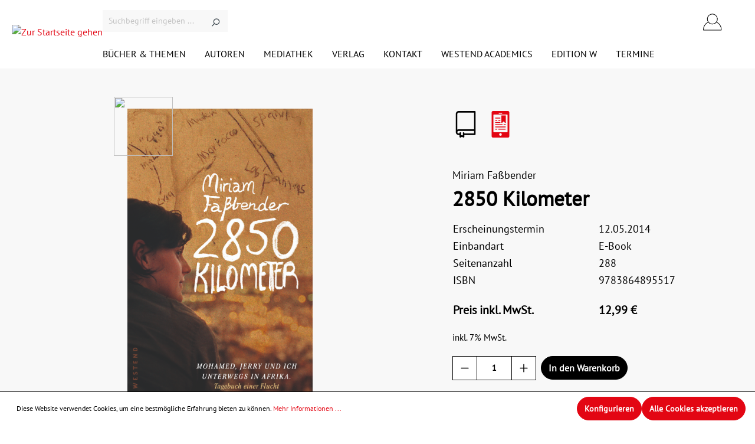

--- FILE ---
content_type: text/html; charset=UTF-8
request_url: https://westendverlag.de/2850-Kilometer/1684
body_size: 16911
content:

<!DOCTYPE html>

<html lang="de-DE"
      itemscope="itemscope"
      itemtype="https://schema.org/WebPage">

                            
    <head>
                                    <meta charset="utf-8">
            
                            <meta name="viewport"
                      content="width=device-width, initial-scale=1, shrink-to-fit=no">
            
                            <meta name="author"
                      content="">
                <meta name="robots"
                      content="index,follow">
                <meta name="revisit-after"
                      content="15 days">
                <meta name="keywords"
                      content="">
                <meta name="description"
                      content="Mohamed, Jerry und ich unterwegs in Afrika. Tagebuch einer Flucht">
            
                <meta property="og:type"
          content="product">
    <meta property="og:site_name"
          content="Westend Verlag">
    <meta property="og:url"
          content="https://westendverlag.de/2850-Kilometer/1684">
    <meta property="og:title"
          content="2850 Kilometer">

    <meta property="og:description"
          content="Mohamed, Jerry und ich unterwegs in Afrika. Tagebuch einer Flucht">
    <meta property="og:image"
          content="https://westendverlag.de/media/f9/89/7a/1705665662/eb_9783864890574.jpg">

            <meta property="product:brand"
              content="Westend Verlag">
    
                        <meta property="product:price:amount"
          content="12.99">
    <meta property="product:price:currency"
          content="EUR">
    <meta property="product:product_link"
          content="https://westendverlag.de/2850-Kilometer/1684">

    <meta name="twitter:card"
          content="product">
    <meta name="twitter:site"
          content="Westend Verlag">
    <meta name="twitter:title"
          content="2850 Kilometer">
    <meta name="twitter:description"
          content="Mohamed, Jerry und ich unterwegs in Afrika. Tagebuch einer Flucht">
    <meta name="twitter:image"
          content="https://westendverlag.de/media/f9/89/7a/1705665662/eb_9783864890574.jpg">

                            <meta itemprop="copyrightHolder"
                      content="Westend Verlag">
                <meta itemprop="copyrightYear"
                      content="">
                <meta itemprop="isFamilyFriendly"
                      content="false">
                <meta itemprop="image"
                      content="/bundles/eswestendverlag/assets/img/logo.svg">
            
                                                
                    <link rel="shortcut icon"
                  href="https://westendverlag.de/media/89/08/19/1704978551/favicon.png">
        
                                <link rel="apple-touch-icon"
                  sizes="180x180"
                  href="https://westendverlag.de/media/89/08/19/1704978551/favicon.png">
                    
            
    
    <link rel="canonical" href="https://westendverlag.de/2850-Kilometer/1684">

                    <title itemprop="name">2850 Kilometer</title>
        
                                                                                <link rel="stylesheet"
                      href="https://westendverlag.de/theme/c07c839ade7d84621698a888f3025bd7/css/all.css?1764242599">
                                    

    
            <link rel="stylesheet" href="https://westendverlag.de/bundles/moorlfoundation/storefront/css/animate.css?1764242592">
    
    
            <style>
            :root {
                --moorl-advanced-search-width: 600px;
            }
        </style>
    

        
    <link rel="stylesheet" href="https://westendverlag.de/gfont?family=PT%20Sans&amp;display=swap"/>

                        <script>
        window.features = {"V6_5_0_0":true,"v6.5.0.0":true,"V6_6_0_0":false,"v6.6.0.0":false,"V6_7_0_0":false,"v6.7.0.0":false,"VUE3":false,"vue3":false,"JOIN_FILTER":false,"join.filter":false,"MEDIA_PATH":false,"media.path":false,"ES_MULTILINGUAL_INDEX":false,"es.multilingual.index":false,"STOCK_HANDLING":false,"stock.handling":false,"ASYNC_THEME_COMPILATION":false,"async.theme.compilation":false};
    </script>
        
                                                    
            <script>
                                    window.gtagActive = true;
                    window.gtagURL = 'https://www.googletagmanager.com/gtag/js?id=G-GDE05GM766';
                    window.controllerName = 'product';
                    window.actionName = 'index';
                    window.trackOrders = '1';
                    window.gtagTrackingId = 'G-GDE05GM766';
                    window.dataLayer = window.dataLayer || [];
                    window.gtagConfig = {
                        'anonymize_ip': '1',
                        'cookie_domain': 'none',
                        'cookie_prefix': '_swag_ga',
                    };

                    function gtag() { dataLayer.push(arguments); }
                            </script>
                    
                            
            <script type="text/javascript"
                                src='https://www.google.com/recaptcha/api.js?render=6LdmrwIqAAAAAJC_mdrHLvWs2yiNTVE3qIl6bupu'
                defer></script>
        <script>
                                        window.googleReCaptchaV3Active = true;
                    </script>
            
                
                                    <script>
                    window.useDefaultCookieConsent = true;
                </script>
                    
                                <script>
                window.activeNavigationId = '018cfd6994157239adf97bceecda1220';
                window.router = {
                    'frontend.cart.offcanvas': '/checkout/offcanvas',
                    'frontend.cookie.offcanvas': '/cookie/offcanvas',
                    'frontend.checkout.finish.page': '/checkout/finish',
                    'frontend.checkout.info': '/widgets/checkout/info',
                    'frontend.menu.offcanvas': '/widgets/menu/offcanvas',
                    'frontend.cms.page': '/widgets/cms',
                    'frontend.cms.navigation.page': '/widgets/cms/navigation',
                    'frontend.account.addressbook': '/widgets/account/address-book',
                    'frontend.country.country-data': '/country/country-state-data',
                    'frontend.app-system.generate-token': '/app-system/Placeholder/generate-token',
                    };
                window.salesChannelId = '018afb0e0358702bb01c0440956f4bf1';
            </script>
        
                                <script>
                
                window.breakpoints = {"xs":0,"sm":576,"md":768,"lg":992,"xl":1200};
            </script>
        
        
                        
                            <script>
                window.themeAssetsPublicPath = 'https://westendverlag.de/theme/018c1a241f75732e89ed85cf192c5419/assets/';
            </script>
        
                                                                                                    <script type="text/javascript" src="https://westendverlag.de/theme/c07c839ade7d84621698a888f3025bd7/js/all.js?1764242599" defer></script>
                                                        

        </head>

    <body class="is-ctl-product is-act-index">

                    <noscript class="noscript-main">
                
    <div role="alert"
         class="alert alert-info alert-has-icon">
                                                                        
                                                                                                                                                            <span class="icon icon-info">
                        <svg xmlns="http://www.w3.org/2000/svg" xmlns:xlink="http://www.w3.org/1999/xlink" width="24" height="24" viewBox="0 0 24 24"><defs><path d="M12 7c.5523 0 1 .4477 1 1s-.4477 1-1 1-1-.4477-1-1 .4477-1 1-1zm1 9c0 .5523-.4477 1-1 1s-1-.4477-1-1v-5c0-.5523.4477-1 1-1s1 .4477 1 1v5zm11-4c0 6.6274-5.3726 12-12 12S0 18.6274 0 12 5.3726 0 12 0s12 5.3726 12 12zM12 2C6.4772 2 2 6.4772 2 12s4.4772 10 10 10 10-4.4772 10-10S17.5228 2 12 2z" id="icons-default-info" /></defs><use xlink:href="#icons-default-info" fill="#758CA3" fill-rule="evenodd" /></svg>
        </span>
                                                        
                                    
                    <div class="alert-content-container">
                                                    
                                    <div class="alert-content">
                                                    Um unseren Shop in vollem Umfang nutzen zu können, empfehlen wir Ihnen Javascript in Ihrem Browser zu aktivieren.
                                            </div>
                
                                                                </div>
            </div>
            </noscript>
        
        <header class="es-header">
        <div class="container es-header-container">
                <div class="header-logo-main">
                    <a class="header-logo-main-link"
               href="/"
               title="Zur Startseite gehen">
                                    <picture class="header-logo-picture">
                                                                                
                                                                                    <source srcset="https://westendverlag.de/media/84/a0/b1/1705081754/small-fallback.webp"
                                        media="(max-width: 767px)">
                                                    
                                                                                    <img src="/bundles/eswestendverlag/assets/img/logo.svg"
                                     alt="Zur Startseite gehen"
                                     class="img-fluid header-logo-main-img">
                                                                        </picture>
                            </a>
            </div>
            <div class="es-header-search">
                                    <div class="header-search-col">
                        
    <div class="collapse"
         id="searchCollapse">
        <div class="header-search">
                            <form action="/search"
                      method="get"
                                                                      data-search-form="true"
                                                                  data-search-widget-options='{&quot;searchWidgetMinChars&quot;:2}'
                      data-url="/suggest?search="
                      class="header-search-form">
                                            <div class="input-group">
                                                            <input type="search"
                                       name="search"
                                       class="form-control header-search-input"
                                       autocomplete="off"
                                       autocapitalize="off"
                                       placeholder="Suchbegriff eingeben ..."
                                       aria-label="Suchbegriff eingeben ..."
                                       value=""
                                >
                            
                                                            <button type="submit"
                                        class="btn header-search-btn"
                                        aria-label="Suchen">
                                    <span class="header-search-icon">
                                                                                                                                                <span class="icon icon-search">
                        <svg xmlns="http://www.w3.org/2000/svg" xmlns:xlink="http://www.w3.org/1999/xlink" width="24" height="24" viewBox="0 0 24 24"><defs><path d="M10.0944 16.3199 4.707 21.707c-.3905.3905-1.0237.3905-1.4142 0-.3905-.3905-.3905-1.0237 0-1.4142L8.68 14.9056C7.6271 13.551 7 11.8487 7 10c0-4.4183 3.5817-8 8-8s8 3.5817 8 8-3.5817 8-8 8c-1.8487 0-3.551-.627-4.9056-1.6801zM15 16c3.3137 0 6-2.6863 6-6s-2.6863-6-6-6-6 2.6863-6 6 2.6863 6 6 6z" id="icons-default-search" /></defs><use xlink:href="#icons-default-search" fill="#758CA3" fill-rule="evenodd" /></svg>
        </span>
                                        </span>
                                </button>
                                                    </div>
                                    </form>
                    </div>
    </div>
                    </div>
                            </div>
            <input id="es-header-menu-toggle-checkbox" class="d-none" type="checkbox">
            <div class="es-header-actions">
                                    <label id="es-header-menu-toggle-label"
                           for="es-header-menu-toggle-checkbox"
                           class="btn header-actions-btn es-header-menu-toggle d-lg-none"
                           aria-expanded="false"
                           aria-controls="menuCollapse"
                           aria-label="Menü"
                    >
                                                                                                                                                            <span class="icon icon-stack">
                        <svg xmlns="http://www.w3.org/2000/svg" xmlns:xlink="http://www.w3.org/1999/xlink" width="24" height="24" viewBox="0 0 24 24"><defs><path d="M3 13c-.5523 0-1-.4477-1-1s.4477-1 1-1h18c.5523 0 1 .4477 1 1s-.4477 1-1 1H3zm0-7c-.5523 0-1-.4477-1-1s.4477-1 1-1h18c.5523 0 1 .4477 1 1s-.4477 1-1 1H3zm0 14c-.5523 0-1-.4477-1-1s.4477-1 1-1h18c.5523 0 1 .4477 1 1s-.4477 1-1 1H3z" id="icons-default-stack" /></defs><use xlink:href="#icons-default-stack" fill="#758CA3" fill-rule="evenodd" /></svg>
        </span>
                                                </label>
                                
                            
        
                            
        
            <div class="header-cart" data-offcanvas-cart="true">
            <a class="btn header-cart-btn header-actions-btn"
                href="/checkout/cart"
                data-cart-widget="true"
                title="Warenkorb"
                aria-label="Warenkorb">
                    <span class="header-cart-icon">
                                                                                                                <span class="icon icon-cart">
                        <svg xmlns="http://www.w3.org/2000/svg" width="30.37" height="36.085" viewBox="0 0 30.37 36.085"><path d="M145.962,101.7a.72.72,0,1,0,0-1.44h-9.885a.72.72,0,1,0,0,1.44Z" transform="translate(-126.227 -91.378)" fill="#010002"/><path d="M61.912,100.257h-4.9a.72.72,0,0,0,0,1.44h4.184v24.326H33.7V101.7h3.944a.72.72,0,1,0,0-1.44H32.982a.72.72,0,0,0-.72.72v25.766a.72.72,0,0,0,.72.72H61.912a.72.72,0,0,0,.72-.72V100.977A.719.719,0,0,0,61.912,100.257Z" transform="translate(-32.262 -91.378)" fill="#010002"/><path d="M126.822,11.938a.72.72,0,0,0,.72-.72V5.969c0-3.291-3.553-5.969-7.937-5.969-4.367,0-7.919,2.678-7.919,5.969v5.249a.72.72,0,0,0,1.44,0V5.969c0-2.5,2.907-4.529,6.5-4.529,3.572,0,6.479,2.032,6.479,4.529v5.249A.719.719,0,0,0,126.822,11.938Z" transform="translate(-104.653)" fill="#010002"/><path d="M98.892,140.157a1.853,1.853,0,0,0,3.706,0,.72.72,0,1,0-1.44,0,.413.413,0,0,1-.826,0,.72.72,0,1,0-1.44,0Z" transform="translate(-92.991 -127.088)" fill="#010002"/><path d="M263.518,142.008a1.855,1.855,0,0,0,1.853-1.852.72.72,0,1,0-1.44,0,.413.413,0,0,1-.826,0,.72.72,0,1,0-1.44,0A1.855,1.855,0,0,0,263.518,142.008Z" transform="translate(-241.349 -127.088)" fill="#010002"/></svg>
        </span>
        </span>
                </a>
        </div>
    
    
        <div class="dropdown">
            <button class="btn account-menu-btn header-actions-btn"
            type="button"
            id="accountWidget"
                                        data-offcanvas-account-menu="true"
                        data-bs-toggle="dropdown"
            aria-haspopup="true"
            aria-expanded="false"
            aria-label="Ihr Konto"
            title="Ihr Konto">
                                                                                                                <span class="icon icon-avatar">
                        <svg xmlns="http://www.w3.org/2000/svg" viewBox="0 0 45 42"><path d="M32.747,21.138a12.629,12.629,0,1,0-21.254,0A22,22,0,0,0,0,40.528a.691.691,0,0,0,.691.691H43.548a.691.691,0,0,0,.691-.691A22.008,22.008,0,0,0,32.747,21.138ZM22.12,3.093A11.247,11.247,0,1,1,10.873,14.339,11.259,11.259,0,0,1,22.12,3.093ZM1.394,39.836A20.625,20.625,0,0,1,12.3,22.269a12.6,12.6,0,0,0,19.634,0A20.627,20.627,0,0,1,42.846,39.836Z"/></svg>
        </span>
        </button>

                    <div class="dropdown-menu dropdown-menu-end account-menu-dropdown js-account-menu-dropdown"
                 aria-labelledby="accountWidget">
                

        
            <div class="offcanvas-header">
                            <button class="btn btn-light offcanvas-close js-offcanvas-close">
                                                                                                                                                    <span class="icon icon-x icon-sm">
                        <svg xmlns="http://www.w3.org/2000/svg" xmlns:xlink="http://www.w3.org/1999/xlink" width="24" height="24" viewBox="0 0 24 24"><defs><path d="m10.5858 12-7.293-7.2929c-.3904-.3905-.3904-1.0237 0-1.4142.3906-.3905 1.0238-.3905 1.4143 0L12 10.5858l7.2929-7.293c.3905-.3904 1.0237-.3904 1.4142 0 .3905.3906.3905 1.0238 0 1.4143L13.4142 12l7.293 7.2929c.3904.3905.3904 1.0237 0 1.4142-.3906.3905-1.0238.3905-1.4143 0L12 13.4142l-7.2929 7.293c-.3905.3904-1.0237.3904-1.4142 0-.3905-.3906-.3905-1.0238 0-1.4143L10.5858 12z" id="icons-default-x" /></defs><use xlink:href="#icons-default-x" fill="#758CA3" fill-rule="evenodd" /></svg>
        </span>
                        
                                            Menü schließen
                                    </button>
                    </div>
    
            <div class="offcanvas-body">
                <div class="account-menu">
                                    <div class="dropdown-header account-menu-header">
                    Ihr Konto
                </div>
                    
                                    <div class="account-menu-login">
                                            <a href="/account/login"
                           title="Anmelden"
                           class="btn btn-primary account-menu-login-button">
                            Anmelden
                        </a>
                    
                                            <div class="account-menu-register">
                            oder <a href="/account/login"
                                                                            title="Registrieren">registrieren</a>
                        </div>
                                    </div>
                    
                    <div class="account-menu-links">
                    <div class="header-account-menu">
        <div class="card account-menu-inner">
                                        
                                                <div class="list-group list-group-flush account-aside-list-group">
                                                                                    <a href="/account"
                                   title="Übersicht"
                                   class="list-group-item list-group-item-action account-aside-item">
                                    Übersicht
                                </a>
                            
                                                            <a href="/account/profile"
                                   title="Persönliches Profil"
                                   class="list-group-item list-group-item-action account-aside-item">
                                    Persönliches Profil
                                </a>
                            
                                                            <a href="/account/address"
                                   title="Adressen"
                                   class="list-group-item list-group-item-action account-aside-item">
                                    Adressen
                                </a>
                            
                                                            <a href="/account/payment"
                                   title="Zahlungsarten"
                                   class="list-group-item list-group-item-action account-aside-item">
                                    Zahlungsarten
                                </a>
                            
                                                            <a href="/account/order"
                                   title="Bestellungen"
                                   class="list-group-item list-group-item-action account-aside-item">
                                    Bestellungen
                                </a>
                                                                        </div>
                            
                                                </div>
    </div>
            </div>
            </div>
        </div>
                </div>
            </div>

            <button class="btn header-actions-btn search-toggle-btn d-sm-none"
                type="button"
                data-bs-toggle="collapse"
                data-bs-target="#searchCollapse"
                aria-expanded="false"
                aria-controls="searchCollapse"
                aria-label="Suchen">
                                                                                                                                    <span class="icon icon-search">
                        <svg xmlns="http://www.w3.org/2000/svg" width="18.817" height="18.817" viewBox="0 0 18.817 18.817">
  <g id="lupe" transform="translate(0 -0.003)">
    <g id="Gruppe_5" data-name="Gruppe 5" transform="translate(0 0.003)">
      <path id="Pfad_6" data-name="Pfad 6" d="M18.587,17.482l-5.351-5.351a7.463,7.463,0,1,0-1.109,1.109l5.351,5.351a.784.784,0,1,0,1.109-1.109ZM7.448,13.332a5.88,5.88,0,1,1,5.88-5.88A5.886,5.886,0,0,1,7.448,13.332Z" transform="translate(0 -0.003)"/>
    </g>
  </g>
</svg>

        </span>
                        </button>
                </div>
                                <nav id="es-header-navigation"
         class="es-header-navigation es-visibility-toggled-area nav-main main-navigation-menu"
         itemscope="itemscope"
         itemtype="http://schema.org/SiteNavigationElement"
    >

                                                                                    
        
                    
                                                    
                
    <div class="es-menu-item">
        <a class="nav-link main-navigation-link"
           href="https://westendverlag.de/BUECHER-THEMEN/"
           itemprop="url"
                      title="BÜCHER &amp; THEMEN"
        >
            <div class="main-navigation-link-text">
                <span itemprop="name">BÜCHER &amp; THEMEN</span>
            </div>
        </a>

                    <div class="es-menu-flyout" style="z-index: 7;">
            <div class="container">
                <div class="es-menu-flyout-grid">
    
                                
                
    <div class="es-menu-item">
        <a class="nav-link main-navigation-link"
           href="https://westendverlag.de/BUECHER-THEMEN/Demnaechst-bei-Westend/"
           itemprop="url"
                      title="Demnächst bei Westend"
        >
            <div class="main-navigation-link-text">
                <span itemprop="name">Demnächst bei Westend</span>
            </div>
        </a>

            
    
        </div>
                                
                
    <div class="es-menu-item">
        <a class="nav-link main-navigation-link"
           href="https://westendverlag.de/BUECHER-THEMEN/Neuerscheinungen/"
           itemprop="url"
                      title="Neuerscheinungen"
        >
            <div class="main-navigation-link-text">
                <span itemprop="name">Neuerscheinungen</span>
            </div>
        </a>

            
    
        </div>
                                
                
    <div class="es-menu-item">
        <a class="nav-link main-navigation-link"
           href="https://westendverlag.de/BUECHER-THEMEN/Signierte-Exemplare/"
           itemprop="url"
                      title="Signierte Exemplare"
        >
            <div class="main-navigation-link-text">
                <span itemprop="name">Signierte Exemplare</span>
            </div>
        </a>

            
    
        </div>
                                
                
    <div class="es-menu-item">
        <a class="nav-link main-navigation-link"
           href="https://westendverlag.de/BUECHER-THEMEN/Westend-Academics/"
           itemprop="url"
                      title="Westend Academics"
        >
            <div class="main-navigation-link-text">
                <span itemprop="name">Westend Academics</span>
            </div>
        </a>

            
                                
                
    <div class="es-menu-item">
        <a class="nav-link main-navigation-link"
           href="https://westendverlag.de/BUECHER-THEMEN/Westend-Academics/OPEN-ACCESS/"
           itemprop="url"
                      title="OPEN ACCESS"
        >
            <div class="main-navigation-link-text">
                <span itemprop="name">OPEN ACCESS</span>
            </div>
        </a>

            
    
        </div>
                                
                
    <div class="es-menu-item">
        <a class="nav-link main-navigation-link"
           href="https://westendverlag.de/BUECHER-THEMEN/Westend-Academics/NARTHEX/"
           itemprop="url"
                      title="NARTHEX"
        >
            <div class="main-navigation-link-text">
                <span itemprop="name">NARTHEX</span>
            </div>
        </a>

            
    
        </div>
                
        </div>
                                
                
    <div class="es-menu-item">
        <a class="nav-link main-navigation-link"
           href="https://westendverlag.de/BUECHER-THEMEN/Gesellschaft/"
           itemprop="url"
                      title="Gesellschaft"
        >
            <div class="main-navigation-link-text">
                <span itemprop="name">Gesellschaft</span>
            </div>
        </a>

            
    
        </div>
                                
                
    <div class="es-menu-item">
        <a class="nav-link main-navigation-link"
           href="https://westendverlag.de/BUECHER-THEMEN/Gesundheit/"
           itemprop="url"
                      title="Gesundheit"
        >
            <div class="main-navigation-link-text">
                <span itemprop="name">Gesundheit</span>
            </div>
        </a>

            
    
        </div>
                                
                
    <div class="es-menu-item">
        <a class="nav-link main-navigation-link"
           href="https://westendverlag.de/BUECHER-THEMEN/Essen-Trinken/"
           itemprop="url"
                      title="Essen &amp; Trinken"
        >
            <div class="main-navigation-link-text">
                <span itemprop="name">Essen &amp; Trinken</span>
            </div>
        </a>

            
    
        </div>
                                
                
    <div class="es-menu-item">
        <a class="nav-link main-navigation-link"
           href="https://westendverlag.de/BUECHER-THEMEN/Politik/"
           itemprop="url"
                      title="Politik"
        >
            <div class="main-navigation-link-text">
                <span itemprop="name">Politik</span>
            </div>
        </a>

            
    
        </div>
                                
                
    <div class="es-menu-item">
        <a class="nav-link main-navigation-link"
           href="https://westendverlag.de/BUECHER-THEMEN/Krimi/"
           itemprop="url"
                      title="Krimi"
        >
            <div class="main-navigation-link-text">
                <span itemprop="name">Krimi</span>
            </div>
        </a>

            
    
        </div>
                                
                
    <div class="es-menu-item">
        <a class="nav-link main-navigation-link"
           href="https://westendverlag.de/BUECHER-THEMEN/Medien/"
           itemprop="url"
                      title="Medien"
        >
            <div class="main-navigation-link-text">
                <span itemprop="name">Medien</span>
            </div>
        </a>

            
    
        </div>
                                
                
    <div class="es-menu-item">
        <a class="nav-link main-navigation-link"
           href="https://westendverlag.de/BUECHER-THEMEN/Judaica-Juedisches-Leben/"
           itemprop="url"
                      title="Judaica/Jüdisches Leben"
        >
            <div class="main-navigation-link-text">
                <span itemprop="name">Judaica/Jüdisches Leben</span>
            </div>
        </a>

            
    
        </div>
                                
                
    <div class="es-menu-item">
        <a class="nav-link main-navigation-link"
           href="https://westendverlag.de/BUECHER-THEMEN/Wirtschaft/"
           itemprop="url"
                      title="Wirtschaft"
        >
            <div class="main-navigation-link-text">
                <span itemprop="name">Wirtschaft</span>
            </div>
        </a>

            
    
        </div>
                                
                
    <div class="es-menu-item">
        <a class="nav-link main-navigation-link"
           href="https://westendverlag.de/BUECHER-THEMEN/Satire/"
           itemprop="url"
                      title="Satire"
        >
            <div class="main-navigation-link-text">
                <span itemprop="name">Satire</span>
            </div>
        </a>

            
    
        </div>
                                
                
    <div class="es-menu-item">
        <a class="nav-link main-navigation-link"
           href="https://westendverlag.de/BUECHER-THEMEN/Umwelt/"
           itemprop="url"
                      title="Umwelt"
        >
            <div class="main-navigation-link-text">
                <span itemprop="name">Umwelt</span>
            </div>
        </a>

            
    
        </div>
                                
                
    <div class="es-menu-item">
        <a class="nav-link main-navigation-link"
           href="https://westendverlag.de/BUECHER-THEMEN/Preisaktion/"
           itemprop="url"
                      title="Preisaktion"
        >
            <div class="main-navigation-link-text">
                <span itemprop="name">Preisaktion</span>
            </div>
        </a>

            
                                
                
    <div class="es-menu-item">
        <a class="nav-link main-navigation-link"
           href="https://westendverlag.de/BUECHER-THEMEN/Preisaktion/Weihnachtspakete/"
           itemprop="url"
                      title="Weihnachtspakete"
        >
            <div class="main-navigation-link-text">
                <span itemprop="name">Weihnachtspakete</span>
            </div>
        </a>

            
    
        </div>
                
        </div>
                                
                
    <div class="es-menu-item">
        <a class="nav-link main-navigation-link"
           href="https://westendverlag.de/BUECHER-THEMEN/Polemics/"
           itemprop="url"
                      title="Polemics"
        >
            <div class="main-navigation-link-text">
                <span itemprop="name">Polemics</span>
            </div>
        </a>

            
    
        </div>
                
                    </div>
            </div>
        </div>
        </div>
                                                        
                
    <div class="es-menu-item">
        <a class="nav-link main-navigation-link"
           href="/author"
           itemprop="url"
                      title="AUTOREN"
        >
            <div class="main-navigation-link-text">
                <span itemprop="name">AUTOREN</span>
            </div>
        </a>

            
    
        </div>
                                                        
                
    <div class="es-menu-item es-menu-item-folder">
        <div class="nav-link main-navigation-link nav-folder"
             title="MEDIATHEK">
            <div class="main-navigation-link-text">
                <span itemprop="name">MEDIATHEK</span>
            </div>
        </div>

                    <div class="es-menu-flyout" style="z-index: 5;">
            <div class="container">
                <div class="es-menu-flyout-grid">
    
                                
                
    <div class="es-menu-item">
        <a class="nav-link main-navigation-link"
           href="/video"
           itemprop="url"
                      title="VIDEOS"
        >
            <div class="main-navigation-link-text">
                <span itemprop="name">VIDEOS</span>
            </div>
        </a>

            
    
        </div>
                                
                
    <div class="es-menu-item">
        <a class="nav-link main-navigation-link"
           href="/comment"
           itemprop="url"
                      title="KOMMENTARE"
        >
            <div class="main-navigation-link-text">
                <span itemprop="name">KOMMENTARE</span>
            </div>
        </a>

            
    
        </div>
                                
                
    <div class="es-menu-item">
        <a class="nav-link main-navigation-link"
           href="/podcast"
           itemprop="url"
                      title="PODCASTS"
        >
            <div class="main-navigation-link-text">
                <span itemprop="name">PODCASTS</span>
            </div>
        </a>

            
    
        </div>
                
                    </div>
            </div>
        </div>
        </div>
                                                        
                
    <div class="es-menu-item es-menu-item-folder">
        <div class="nav-link main-navigation-link nav-folder"
             title="VERLAG">
            <div class="main-navigation-link-text">
                <span itemprop="name">VERLAG</span>
            </div>
        </div>

                    <div class="es-menu-flyout" style="z-index: 4;">
            <div class="container">
                <div class="es-menu-flyout-grid">
    
                                
                
    <div class="es-menu-item">
        <a class="nav-link main-navigation-link"
           href="https://westendverlag.de/VERLAG/UEBER-DEN-VERLAG/"
           itemprop="url"
                      title="ÜBER DEN VERLAG"
        >
            <div class="main-navigation-link-text">
                <span itemprop="name">ÜBER DEN VERLAG</span>
            </div>
        </a>

            
    
        </div>
                                
                
    <div class="es-menu-item">
        <a class="nav-link main-navigation-link"
           href="https://westendverlag.de/VERLAG/VORSCHAUEN/"
           itemprop="url"
                      title="VORSCHAUEN"
        >
            <div class="main-navigation-link-text">
                <span itemprop="name">VORSCHAUEN</span>
            </div>
        </a>

            
    
        </div>
                                
                
    <div class="es-menu-item">
        <a class="nav-link main-navigation-link"
           href="https://westendverlag.de/VERLAG/PRESSE/"
           itemprop="url"
                      title="PRESSE"
        >
            <div class="main-navigation-link-text">
                <span itemprop="name">PRESSE</span>
            </div>
        </a>

            
    
        </div>
                                
                
    <div class="es-menu-item">
        <a class="nav-link main-navigation-link"
           href="https://westendverlag.de/VERLAG/VERANSTALTUNGEN/"
           itemprop="url"
                      title="VERANSTALTUNGEN"
        >
            <div class="main-navigation-link-text">
                <span itemprop="name">VERANSTALTUNGEN</span>
            </div>
        </a>

            
    
        </div>
                                
                
    <div class="es-menu-item">
        <a class="nav-link main-navigation-link"
           href="https://westendverlag.de/VERLAG/RIGHTS/"
           itemprop="url"
                      title="RIGHTS"
        >
            <div class="main-navigation-link-text">
                <span itemprop="name">RIGHTS</span>
            </div>
        </a>

            
    
        </div>
                                
                
    <div class="es-menu-item">
        <a class="nav-link main-navigation-link"
           href="https://westendverlag.de/VERLAG/ANSPRECHPARTNER/"
           itemprop="url"
                      title="ANSPRECHPARTNER"
        >
            <div class="main-navigation-link-text">
                <span itemprop="name">ANSPRECHPARTNER</span>
            </div>
        </a>

            
    
        </div>
                                
                
    <div class="es-menu-item">
        <a class="nav-link main-navigation-link"
           href="https://westendverlag.de/VERLAG/EINSENDUNG-VON-MANUSKRIPTEN/"
           itemprop="url"
                      title="EINSENDUNG VON MANUSKRIPTEN"
        >
            <div class="main-navigation-link-text">
                <span itemprop="name">EINSENDUNG VON MANUSKRIPTEN</span>
            </div>
        </a>

            
    
        </div>
                                
                
    <div class="es-menu-item">
        <a class="nav-link main-navigation-link"
           href="https://westendverlag.de/VERLAG/JOBS/"
           itemprop="url"
                      title="JOBS"
        >
            <div class="main-navigation-link-text">
                <span itemprop="name">JOBS</span>
            </div>
        </a>

            
    
        </div>
                                
                
    <div class="es-menu-item">
        <a class="nav-link main-navigation-link"
           href="https://westendverlag.de/VERLAG/HANDEL/"
           itemprop="url"
                      title="HANDEL"
        >
            <div class="main-navigation-link-text">
                <span itemprop="name">HANDEL</span>
            </div>
        </a>

            
    
        </div>
                                
                
    <div class="es-menu-item">
        <a class="nav-link main-navigation-link"
           href="https://westendverlag.de/VERLAG/BLOGGER/"
           itemprop="url"
                      title="BLOGGER"
        >
            <div class="main-navigation-link-text">
                <span itemprop="name">BLOGGER</span>
            </div>
        </a>

            
    
        </div>
                                
                
    <div class="es-menu-item">
        <a class="nav-link main-navigation-link"
           href="https://westendverlag.de/VERLAG/PRESSESTIMMEN-UEBER-DEN-VERLAG/"
           itemprop="url"
                      title="PRESSESTIMMEN ÜBER DEN VERLAG"
        >
            <div class="main-navigation-link-text">
                <span itemprop="name">PRESSESTIMMEN ÜBER DEN VERLAG</span>
            </div>
        </a>

            
    
        </div>
                                
                
    <div class="es-menu-item">
        <a class="nav-link main-navigation-link"
           href="https://westendverlag.de/VERLAG/ABDRUCKRECHTE/"
           itemprop="url"
                      title="ABDRUCKRECHTE"
        >
            <div class="main-navigation-link-text">
                <span itemprop="name">ABDRUCKRECHTE</span>
            </div>
        </a>

            
    
        </div>
                
                    </div>
            </div>
        </div>
        </div>
                                                        
                
    <div class="es-menu-item es-menu-item-folder">
        <div class="nav-link main-navigation-link nav-folder"
             title="KONTAKT">
            <div class="main-navigation-link-text">
                <span itemprop="name">KONTAKT</span>
            </div>
        </div>

                    <div class="es-menu-flyout" style="z-index: 3;">
            <div class="container">
                <div class="es-menu-flyout-grid">
    
                                
                
    <div class="es-menu-item">
        <a class="nav-link main-navigation-link"
           href="https://westendverlag.de/KONTAKT/KONTAKT/"
           itemprop="url"
                      title="KONTAKT"
        >
            <div class="main-navigation-link-text">
                <span itemprop="name">KONTAKT</span>
            </div>
        </a>

            
    
        </div>
                                
                
    <div class="es-menu-item">
        <a class="nav-link main-navigation-link"
           href="https://westendverlag.de/KONTAKT/ANFAHRT/"
           itemprop="url"
                      title="ANFAHRT"
        >
            <div class="main-navigation-link-text">
                <span itemprop="name">ANFAHRT</span>
            </div>
        </a>

            
    
        </div>
                                
                
    <div class="es-menu-item">
        <a class="nav-link main-navigation-link"
           href="https://westendverlag.de/KONTAKT/HANDEL-UND-VERTRETER/"
           itemprop="url"
                      title="HANDEL UND VERTRETER"
        >
            <div class="main-navigation-link-text">
                <span itemprop="name">HANDEL UND VERTRETER</span>
            </div>
        </a>

            
    
        </div>
                
                    </div>
            </div>
        </div>
        </div>
                                                        
                
    <div class="es-menu-item">
        <a class="nav-link main-navigation-link"
           href="https://westendverlag.de/WESTEND-ACADEMICS/"
           itemprop="url"
                      title="WESTEND ACADEMICS"
        >
            <div class="main-navigation-link-text">
                <span itemprop="name">WESTEND ACADEMICS</span>
            </div>
        </a>

                    <div class="es-menu-flyout" style="z-index: 2;">
            <div class="container">
                <div class="es-menu-flyout-grid">
    
                                
                
    <div class="es-menu-item">
        <a class="nav-link main-navigation-link"
           href="https://westendverlag.de/WESTEND-ACADEMICS/KONTAKT-ACADEMICS/"
           itemprop="url"
                      title="KONTAKT ACADEMICS"
        >
            <div class="main-navigation-link-text">
                <span itemprop="name">KONTAKT ACADEMICS</span>
            </div>
        </a>

            
    
        </div>
                
                    </div>
            </div>
        </div>
        </div>
                                                        
                
    <div class="es-menu-item">
        <a class="nav-link main-navigation-link"
           href="https://westendverlag.de/EDITION-W/"
           itemprop="url"
                      title="EDITION W"
        >
            <div class="main-navigation-link-text">
                <span itemprop="name">EDITION W</span>
            </div>
        </a>

            
    
        </div>
                                                        
                
    <div class="es-menu-item">
        <a class="nav-link main-navigation-link"
           href="/event"
           itemprop="url"
                      title="Termine"
        >
            <div class="main-navigation-link-text">
                <span itemprop="name">Termine</span>
            </div>
        </a>

            
    
        </div>
                            </nav>
                    </div>
    </header>
                <main class="content-main">
                                    <div class="flashbags container">
                                            </div>
                
                                    <div class="container">
                                                    <div class="container-main">
                                                                                                        
                                                    
        <div class="product-detail"
             itemscope
             itemtype="https://schema.org/Product">
                                <div class="product-detail-content background-mixin">
                                    <div class="row align-items-center product-detail-headline">
                                    
                                </div>
                        

        
                                    <div class="row product-detail-main">
                                    <div class="col-lg-7 product-detail-media">
        
                    <img class="ebook-badge" src="https://westendverlag.de/bundles/eswestendverlag/ebook-badge.webp?1764242592"/>
        
        <div class="es-product-detail-media">
                            <img src="https://westendverlag.de/media/f9/89/7a/1705665662/eb_9783864890574.jpg"/>
                    </div>
    </div>

                                    <div class="col-lg-5 product-detail-buy">
                        
    
                                            
    <div class="es-product-format-switch">
                    <a id="book-switch"
                                  href="https://westendverlag.de/2850-Kilometer/1274"
                   target="_self"
                              >
                                                                                                                        <span class="icon icon-book">
                        <svg id="buch" xmlns="http://www.w3.org/2000/svg" width="33.744" height="45.229" viewBox="0 0 33.744 45.229">
  <path id="Pfad_29" data-name="Pfad 29" d="M97.428,0H69.867a4.864,4.864,0,0,0-4.858,4.858V36.04A4.857,4.857,0,0,0,69.867,40.9h1.5v3a1.326,1.326,0,0,0,1.947,1.17L75.521,43.9l2.205,1.171a1.326,1.326,0,0,0,1.947-1.17v-3H97.428a1.325,1.325,0,0,0,1.325-1.325V1.325A1.325,1.325,0,0,0,97.428,0ZM96.1,38.249H79.673v-.8a1.325,1.325,0,1,0-2.65,0V41.7l-.88-.468a1.325,1.325,0,0,0-1.243,0l-.88.468V37.454a1.325,1.325,0,1,0-2.65,0v.8h-1.5a2.208,2.208,0,0,1,0-4.417H96.1Zm0-7.067H69.867a4.827,4.827,0,0,0-2.208.533V4.858A2.211,2.211,0,0,1,69.867,2.65H96.1Z" transform="translate(-65.009)" fill="#e30713"/>
</svg>

        </span>
                </a>
        
                    <a id="eBook-switch"
                                    class="active"
                                >
                                                                                                                        <span class="icon icon-ebook">
                        <svg id="layer1" xmlns="http://www.w3.org/2000/svg" width="30.148" height="45.229" viewBox="0 0 30.148 45.229">
  <path id="path37030" d="M5.435,280.6a2.269,2.269,0,0,0-2.258,2.26v40.711a2.268,2.268,0,0,0,2.258,2.259H31.066a2.268,2.268,0,0,0,2.259-2.259V282.856a2.269,2.269,0,0,0-2.259-2.26Zm15.075,3.017a.754.754,0,0,1,0,1.508H15.991a.754.754,0,0,1-.04-1.508ZM6.9,286.628H29.557a.754.754,0,0,1,.751.751v28.648a.754.754,0,0,1-.751.751H6.942a.754.754,0,0,1-.757-.751V287.379a.759.759,0,0,1,.718-.751Zm12.855,1.508V300.2a.754.754,0,0,0,1.285.534l2.481-2.482,2.482,2.482A.754.754,0,0,0,27.3,300.2v-12.06ZM9.921,291.9a.755.755,0,1,0,.038,1.509h7.534a.755.755,0,0,0,0-1.509Zm.038,3.768a.754.754,0,0,0,0,1.508h2.259a.754.754,0,0,0,0-1.508Zm5.275,0a.754.754,0,0,0,0,1.508h2.258a.754.754,0,0,0,0-1.508ZM9.92,299.444a.754.754,0,0,0,.038,1.508h7.534a.754.754,0,0,0,0-1.508Zm0,3.766a.755.755,0,1,0,.038,1.509H21.266a.755.755,0,0,0,0-1.509Zm14.322,0a.755.755,0,1,0,.038,1.509h2.26a.755.755,0,1,0,0-1.509ZM9.959,306.978a.754.754,0,1,0,0,1.508H26.541a.754.754,0,0,0,0-1.508Zm-.038,3.773a.754.754,0,0,0,.038,1.508h2.259a.754.754,0,1,0,0-1.508Zm5.277,0a.754.754,0,0,0,.037,1.508H26.541a.754.754,0,1,0,0-1.508Zm3.052,7.534a2.262,2.262,0,1,1-2.259,2.264A2.274,2.274,0,0,1,18.249,318.285Z" transform="translate(-3.176 -280.596)"/>
</svg>

        </span>
                </a>
            </div>

                    <div class="es-product-details">
                    <div class="es-product-details-basic-information">

                                                    <h4 id="book-author">Miriam Faßbender</h4>
                
                <h2 id="book-title">2850 Kilometer</h2>

                                               </div>
        
                            <div class="es-product-details-highlight-properties">
                <table class="es-property-table">
                    <tr>
                        <th id="book-release-date">Erscheinungstermin</th>
                        <td id="book-release-date-data">12.05.2014</td>
                    </tr>

                                                                <tr>
                            <th id="book-type">Einbandart</th>
                            <td id="book-type-data">E-Book</td>
                        </tr>
                    
                                                                <tr>
                            <th id="book-page-count">Seitenanzahl</th>
                            <td id="book-page-count-data">288</td>
                        </tr>
                    

                                            <tr>
                            <th id="book-isbn">ISBN</th>
                            <td id="book-isbn-data">9783864895517</td>
                        </tr>
                                    </table>
            </div>
        
                    <div class="es-product-details-price-container">
                <table class="es-product-details-price">
                    <tr>
                        <th id="pre-price">Preis inkl. MwSt.</th>
                        <td id="price">            
                            
        <meta itemprop="price"
              content="12.99">

                    
    <p class="product-detail-price">
        12,99 €
    </p>

        
            </td>
                    </tr>
                </table>

                <div class="es-product-details-price-information">
                                            <span>inkl. 7% MwSt.</span>
                                    </div>
            </div>
            </div>

                    <div class="js-magnifier-zoom-image-container">
                                                        <div itemprop="brand" itemtype="https://schema.org/Brand" itemscope>
                        <meta itemprop="name" content="Westend Verlag">
                    </div>
                            
                                                <meta itemprop="gtin13"
                          content="9783864895517">
                            
                                        
                                        
                                        
                                        
                                        
                            <meta itemprop="releaseDate"
                      content="2014-05-12">
                    
                    <div itemprop="offers"
                 itemscope
                 itemtype="http://schema.org/Offer">
                                                            <meta itemprop="url"
                              content="https://westendverlag.de/2850-Kilometer/1684">
                    
                                                                
                                            <meta itemprop="priceCurrency"
                              content="EUR">
                    
                    
                    
                    
                                                                
                                        
                                                    
                                                            <div class="product-detail-form-container">
                            
    
        
    <form
        id="productDetailPageBuyProductForm"
        action="/checkout/line-item/add"
        method="post"
        class="buy-widget"
        data-add-to-cart="true">
                                                                <div class="row g-2 buy-widget-container">
                                                                        <div class="col-4 d-flex justify-content-end">
                                                                                                                                            <div class="input-group product-detail-quantity-group quantity-selector-group" data-quantity-selector="true">
                                                                                            <button type="button" class="btn btn-outline-light btn-minus js-btn-minus" aria-label="Anzahl verringern">
                                                                                                                                                            <span class="icon icon-minus icon-xs">
                        <svg xmlns="http://www.w3.org/2000/svg" xmlns:xlink="http://www.w3.org/1999/xlink" width="24" height="24" viewBox="0 0 24 24"><defs><path id="icons-default-minus" d="M3 13h18c.5523 0 1-.4477 1-1s-.4477-1-1-1H3c-.5523 0-1 .4477-1 1s.4477 1 1 1z" /></defs><use xlink:href="#icons-default-minus" fill="#758CA3" fill-rule="evenodd" /></svg>
        </span>
                                                    </button>
                                                <input
                                                    type="number"
                                                    name="lineItems[018d21af6461720c898c19cf78d00b01][quantity]"
                                                    class="form-control js-quantity-selector quantity-selector-group-input product-detail-quantity-input"
                                                    min="1"
                                                    max="1337"
                                                    step="1"
                                                    value="1"
                                                    aria-label="Anzahl"
                                                />
                                                <button type="button" class="btn btn-outline-light btn-plus js-btn-plus" aria-label="Anzahl erhöhen">
                                                                                                                                                            <span class="icon icon-plus icon-xs">
                        <svg xmlns="http://www.w3.org/2000/svg" xmlns:xlink="http://www.w3.org/1999/xlink" width="24" height="24" viewBox="0 0 24 24"><defs><path d="M11 11V3c0-.5523.4477-1 1-1s1 .4477 1 1v8h8c.5523 0 1 .4477 1 1s-.4477 1-1 1h-8v8c0 .5523-.4477 1-1 1s-1-.4477-1-1v-8H3c-.5523 0-1-.4477-1-1s.4477-1 1-1h8z" id="icons-default-plus" /></defs><use xlink:href="#icons-default-plus" fill="#758CA3" fill-rule="evenodd" /></svg>
        </span>
                                                    </button>
                                                                                                                                                                                                                            </div>
                                                                                                </div>
                                            
                                                                    <input type="hidden"
                               name="redirectTo"
                               value="frontend.detail.page">

                        <input type="hidden"
                               name="redirectParameters"
                               data-redirect-parameters="true"
                                                              value='{"productId": "018d21af6461720c898c19cf78d00b01"}'>
                    
                                            <input type="hidden"
                               name="lineItems[018d21af6461720c898c19cf78d00b01][id]"
                               value="018d21af6461720c898c19cf78d00b01">
                        <input type="hidden"
                               name="lineItems[018d21af6461720c898c19cf78d00b01][type]"
                               value="product">
                        <input type="hidden"
                               name="lineItems[018d21af6461720c898c19cf78d00b01][referencedId]"
                               value="018d21af6461720c898c19cf78d00b01">
                        <input type="hidden"
                               name="lineItems[018d21af6461720c898c19cf78d00b01][stackable]"
                               value="1">
                        <input type="hidden"
                               name="lineItems[018d21af6461720c898c19cf78d00b01][removable]"
                               value="1">
                    
                                            <input type="hidden"
                               name="product-name"
                               value="2850 Kilometer">
                        <input type="hidden"
                               name="brand-name"
                               value="Westend Verlag">
                    
                                            <div class="col-8">
                                <div class="d-grid">
        <button class="btn btn-primary btn-buy"
                title="In den Warenkorb"
                aria-label="In den Warenkorb">

                                        In den Warenkorb
                    </button>
    </div>
                        </div>
                                    </div>
                    

                                    
                    
                
            
    </form>
                        </div>
                                                </div>
        
        
            </div>
    </div>
                            </div>
                        
    </div>

                                    <div class="product-detail-tabs">
                            <div class="card card-tabs">
                    <div class="card-header product-detail-tab-navigation">
                                    <ul class="nav nav-tabs product-detail-tab-navigation-list"
                        id="product-detail-tabs"
                        role="tablist">
                                                        <li class="nav-item">
                                <a
                                    class="nav-link active product-detail-tab-navigation-link"
                                    id="description-tab"
                                    data-bs-toggle="tab"
                                                                                                                data-offcanvas-tabs="true"
                                                                        href="#description-tab-pane"
                                    role="tab"
                                    aria-controls="description-tab-pane"
                                    aria-selected="true"
                                >
                                    <span>Beschreibung</span>
                                    <span class="product-detail-tab-navigation-icon">
                                                                                                                                                <span class="icon icon-arrow-medium-right">
                        <svg xmlns="http://www.w3.org/2000/svg" xmlns:xlink="http://www.w3.org/1999/xlink" width="16" height="16" viewBox="0 0 16 16"><defs><path id="icons-solid-arrow-medium-right" d="M4.7071 5.2929c-.3905-.3905-1.0237-.3905-1.4142 0-.3905.3905-.3905 1.0237 0 1.4142l4 4c.3905.3905 1.0237.3905 1.4142 0l4-4c.3905-.3905.3905-1.0237 0-1.4142-.3905-.3905-1.0237-.3905-1.4142 0L8 8.5858l-3.2929-3.293z" /></defs><use transform="rotate(-90 8 8)" xlink:href="#icons-solid-arrow-medium-right" fill="#758CA3" fill-rule="evenodd" /></svg>
        </span>
                                        </span>
                                                                            <span class="product-detail-tab-preview">
                                            Gefangen in der Warteschleife vor Europa – das ist das Schicksal tausender junger Afrikaner, die sich jedes Jahr auf den Weg…

                                                                                                                                        <span class="product-detail-tab-preview-more">Mehr</span>
                                                                                    </span>
                                                                    </a>
                            </li>
                        

    
                <li class="nav-item">
            <a
                    class="nav-link product-detail-tab-navigation-link"
                    id="test-tab"
                    href="https://westendverlag.de/media/41/e6/7a/1705665663/eb_9783864890574.pdf"
                    target="_blank"
            >
                <span>Leseprobe</span>
                <span class="product-detail-tab-navigation-icon">
                                                                                                                            <span class="icon icon-arrow-medium-right">
                        <svg xmlns="http://www.w3.org/2000/svg" xmlns:xlink="http://www.w3.org/1999/xlink" width="16" height="16" viewBox="0 0 16 16"><use transform="rotate(-90 8 8)" xlink:href="#icons-solid-arrow-medium-right" fill="#758CA3" fill-rule="evenodd" /></svg>
        </span>
                    </span>
                <span class="product-detail-tab-preview">
                    Leseprobe runterladen
                </span>
            </a>
        </li>
    
            <li class="nav-item">
            <a
                    class="nav-link product-detail-tab-navigation-link"
                    id="author-tab"
                    data-bs-toggle="tab"
                                                                data-offcanvas-tabs="true"
                                        href="#author-tab-pane"
                    role="tab"
                    aria-controls="author-tab-pane"
                    aria-selected="true"
            >
                                    <span>Autor</span>
                                <span class="product-detail-tab-navigation-icon">
                                                                                                                            <span class="icon icon-arrow-medium-right">
                        <svg xmlns="http://www.w3.org/2000/svg" xmlns:xlink="http://www.w3.org/1999/xlink" width="16" height="16" viewBox="0 0 16 16"><use transform="rotate(-90 8 8)" xlink:href="#icons-solid-arrow-medium-right" fill="#758CA3" fill-rule="evenodd" /></svg>
        </span>
                    </span>
                <span class="product-detail-tab-preview">
                    Alle Autoren dieses Werkes
                </span>
            </a>
        </li>
    
    
        
            <li class="nav-item">
        <a
                class="nav-link product-detail-tab-navigation-link"
                id="manufacturer-tab"
                data-bs-toggle="tab"
                                                    data-offcanvas-tabs="true"
                                href="#manufacturer-tab-pane"
                role="tab"
                aria-controls="manufacturer-tab-pane"
                aria-selected="true"
        >
            <span>Produktsicherheit</span>
            <span class="product-detail-tab-navigation-icon">
                                                                                                                            <span class="icon icon-arrow-medium-right">
                        <svg xmlns="http://www.w3.org/2000/svg" xmlns:xlink="http://www.w3.org/1999/xlink" width="16" height="16" viewBox="0 0 16 16"><use transform="rotate(-90 8 8)" xlink:href="#icons-solid-arrow-medium-right" fill="#758CA3" fill-rule="evenodd" /></svg>
        </span>
                    </span>
            <span class="product-detail-tab-preview">
                    Alle Herstellerinformationen zu diesem Werk
                </span>
        </a>
    </li>
    
                                                                                                </ul>
                            </div>
        
                    <div class="product-detail-tabs-content card-body">
                                    <div class="tab-content">
                                                        <div class="tab-pane fade show active"
                                 id="description-tab-pane"
                                 role="tabpanel"
                                 aria-labelledby="description-tab">
                                

        
            <div class="offcanvas-header">
                            <button class="btn btn-light offcanvas-close js-offcanvas-close">
                                                                                                                                                    <span class="icon icon-x icon-sm">
                        <svg xmlns="http://www.w3.org/2000/svg" xmlns:xlink="http://www.w3.org/1999/xlink" width="24" height="24" viewBox="0 0 24 24"><use xlink:href="#icons-default-x" fill="#758CA3" fill-rule="evenodd" /></svg>
        </span>
                        
                                            Menü schließen
                                    </button>
                    </div>
    
            <div class="offcanvas-body">
                        <div class="product-detail-description tab-pane-container">
                            <div class="h3 product-detail-description-title">
                    Produktinformationen "2850 Kilometer"
                </div>
            
                                                <div class="product-detail-description-text"
                         itemprop="description">
                        Gefangen in der Warteschleife vor Europa – das ist das Schicksal tausender junger Afrikaner, die sich jedes Jahr auf den Weg zu uns machen. Miriam Faßbender hat zwei junge Männer auf diesem Weg begleitet, sie hat unter Flüchtenden gelebt und ihren Alltag kennengelernt: das Leben in den Ghettos, willkürliche Polizeirazzien, die Suche nach Essen und nach schlecht bezahlten Jobs, um die Weiterreise zu finanzieren.<br /><br />Miriam Faßbender hat ein Privileg: Sie kann sich jederzeit in ein Flugzeug setzen und Not und Entbehrungen in der Peripherie Afrikas hinter sich lassen. Zigtausende Afrikaner haben diese Wahl nicht. Miriam Faßbender hat zwei junge Afrikaner über Monate auf ihrem Weg von Westafrika nach Europa begleitet – der eine ist seit drei Jahren unterwegs, der andere hat seine vierte Abschiebung hinter sich. Sie befragt Flüchtlinge zu ihrem Leben, das geprägt ist von Entbehrungen und Hoffnung, Flucht und Stillstand; sie berichtet vom Leben auf der Flucht und vom Überleben in der Fremde und in sogenannten Auffanglagern. Und sie erzählt von ihren Erfahrungen als Europäerin unter afrikanischen Flüchtlingen, als Privilegierte unter Menschen, die ihre Freiheiten nicht haben – Erfahrungen, die so persönlich wie erschreckend, so anrührend wie brenzlig, so mutmachend wie niederschmetternd sind.
                    </div>
                
                                    </div>
            </div>
                                </div>
                        

            <div class="tab-pane fade show"
             id="author-tab-pane"
             role="tabpanel"
             aria-labelledby="author-tab">

            <h3>Alle Autoren dieses Werkes</h3>
                        <ul class="es-detail-tab-authors">
                                    <li class="es-detail-tab-authors">
                        <a href="/author/detail/018d2216a44a724e9d01c3d0bf16e79a"
                           class="es-detail-tab-author-link">
                            Miriam Faßbender
                        </a>
                    </li>
                            </ul>
        </div>
    
    
    
        
            <div class="tab-pane fade show"
         id="manufacturer-tab-pane"
         role="tabpanel"
         aria-labelledby="manufacturer-tab">
        <h3>Alle Herstellerinformationen zu diesem Werk</h3>
            <div class="es-product-detail-manufacturer-content">
                <p>Westend Verlag GmbH <br />
Waldstraße 12a <br />
63263 Neu-Isenburg <br />
Deutschland <br />
<br />
Tel.: <a href="tel:+496924750180">+49 (0)69 247 50 18 – 0</a> <br />
Fax: <a href="tel:+4969247501820">+49 (0)69 247 50 18 – 20</a> <br />
<a href="mailto:info@westendverlag.de">info@westendverlag.de</a> <br />
<a href="https://www.westendverlag.de" target="_blank" rel="noreferrer noopener">www.westendverlag.de</a> <br />
<br />
Sicherheitshinweis entsprechend Art. 9 Abs. 7 S. 2 der GPSR entbehrlich.</p>
            </div>
    </div>
    
                                                                                                </div>
                            </div>
            </div>
                    </div>
                
                            <div class="es-authors background-mixin">
            <h3>Autoren von "2850 Kilometer"</h3>
                                                                    
                    <div class="es-product-author">
                            <div class="es-author-listing-entry">
        <a href="/author/detail/018d2216a44a724e9d01c3d0bf16e79a" target="_self">
                                                <div class="es-author-listing-entry-image-wrapper">
                                                    <img src="https://westendverlag.de/media/9a/61/00/1705673711/6356_miriam_fassbender.jpg" alt="6356_miriam_fassbender"/>
                                            </div>
                            
                            <span class="es-author-listing-entry-name"> Miriam Faßbender</span>
                    </a>
    </div>

                        <div class="es-product-author-products">
                            
                                            <div
            class="cms-element- has-vertical-alignment">
                                                <div class="cms-element-alignment align-self-start">
                
                
                                <div
            class="base-slider product-slider has-nav"
            data-product-slider="true"
            data-product-slider-options="{&quot;productboxMinWidth&quot;:&quot;200&quot;,&quot;slider&quot;:{&quot;gutter&quot;:20,&quot;autoplayButtonOutput&quot;:false,&quot;nav&quot;:false,&quot;mouseDrag&quot;:false,&quot;controls&quot;:true,&quot;autoplay&quot;:false}}">

                                                                    <div class="cms-element-title">
                                    <p class="cms-element-title-paragraph">Bücher von Miriam Faßbender</p>
                                </div>
                                                    
                                                                    <div class="product-slider-container"
                                     data-product-slider-container="true">
                                                                                                                        <div class="product-slider-item">
                                                    
    
    
    
                                                        
        <div class="card product-box box-standard">
                    <div class="card-body" title="Produkt: 2850 Kilometer">
        <div class="card-body-content">
            
                                            
                        
                        
                
                
                
                    
                
        
                
                    
            <img src="https://westendverlag.de/media/c6/4f/6a/1705665440/9783864890574.jpg"                             srcset="https://westendverlag.de/thumbnail/c6/4f/6a/1705665440/9783864890574_280x280.jpg 280w, https://westendverlag.de/thumbnail/c6/4f/6a/1705665440/9783864890574_1920x1920.jpg 1920w, https://westendverlag.de/thumbnail/c6/4f/6a/1705665440/9783864890574_800x800.jpg 800w, https://westendverlag.de/thumbnail/c6/4f/6a/1705665440/9783864890574_400x400.jpg 400w"                                 sizes="(min-width: 1200px) 280px, (min-width: 992px) 350px, (min-width: 768px) 390px, (min-width: 576px) 315px, (min-width: 0px) 500px, 100vw"
                                         alt="9783864890574" title="9783864890574" loading="eager"        />
                        </div>

        <div class="card-body-slider">
            <div class="card-body-slider-inner">
                <a class="btn btn-detail"
                    href="https://westendverlag.de/2850-Kilometer/1274">
                    Details
                </a>
                    
        
    
        
    
    <div class="product-price-info">
        
            
    
    
    <div class="price-container underline">
        <a href="https://westendverlag.de/2850-Kilometer/1274">
            <span>Buch:</span>
            <span>4,00 €</span>
        </a>
    </div>

                        
            <div class="price-container">
            <a href="https://westendverlag.de/2850-Kilometer/1684">
                <span>eBook:</span>
                <span>12,99 €</span>
            </a>
        </div>
        </div>
            </div>
        </div>
    </div>
        </div>
                                                    </div>
                                                                                                            </div>
                            
                                                                                                <div class="product-slider-controls-container">
                                        <div class="base-slider-controls"
                                             data-product-slider-controls="true">
                                                                                            <button
                                                    class="base-slider-controls-prev product-slider-controls-prev">
                                                                                                                                                                                                                    <span class="icon icon-arrow-head-left">
                        <svg xmlns="http://www.w3.org/2000/svg" xmlns:xlink="http://www.w3.org/1999/xlink" width="24" height="24" viewBox="0 0 24 24"><defs><path id="icons-default-arrow-head-left" d="m12.5 7.9142 10.2929 10.293c.3905.3904 1.0237.3904 1.4142 0 .3905-.3906.3905-1.0238 0-1.4143l-11-11c-.3905-.3905-1.0237-.3905-1.4142 0l-11 11c-.3905.3905-.3905 1.0237 0 1.4142.3905.3905 1.0237.3905 1.4142 0L12.5 7.9142z" /></defs><use transform="matrix(0 1 1 0 .5 -.5)" xlink:href="#icons-default-arrow-head-left" fill="#758CA3" fill-rule="evenodd" /></svg>
        </span>
                                                                                                        </button>
                                                <button
                                                    class="base-slider-controls-next product-slider-controls-next">
                                                                                                                                                                                                                    <span class="icon icon-arrow-head-right">
                        <svg xmlns="http://www.w3.org/2000/svg" xmlns:xlink="http://www.w3.org/1999/xlink" width="24" height="24" viewBox="0 0 24 24"><defs><path id="icons-default-arrow-head-right" d="m11.5 7.9142 10.2929 10.293c.3905.3904 1.0237.3904 1.4142 0 .3905-.3906.3905-1.0238 0-1.4143l-11-11c-.3905-.3905-1.0237-.3905-1.4142 0l-11 11c-.3905.3905-.3905 1.0237 0 1.4142.3905.3905 1.0237.3905 1.4142 0L11.5 7.9142z" /></defs><use transform="rotate(90 11.5 12)" xlink:href="#icons-default-arrow-head-right" fill="#758CA3" fill-rule="evenodd" /></svg>
        </span>
                                                                                                        </button>
                                                                                    </div>
                                    </div>
                                                                                    
    </div>
                                    </div>
                                    </div>
                            </div>
                    </div>
                                    </div>
                        </div>
    
                            </div>
                                            </div>
                            </main>
        
                <footer class="footer-main">
                                        <div class="container">

                    <div
                id="footerColumns"
                class="row footer-columns"
                                                    data-collapse-footer="true"
                                role="list"
            >
                
                                                                                            <div class="col-md-4 footer-column js-footer-column">
                                <div class="d-none">                                    <div class="footer-column-headline footer-headline js-collapse-footer-column-trigger"
                                         data-bs-target="#collapseFooterTitle1"
                                         aria-expanded="true"
                                         aria-controls="collapseFooter1">

                                                                                    <a href="https://westendverlag.de/DER-VERLAG/"
                                                                                              title="DER VERLAG">
                                                DER VERLAG
                                            </a>
                                                                                                                            <div class="footer-column-toggle">
                                                <span class="footer-plus-icon">
                                                                                                                                                            <span class="icon icon-plus">
                        <svg xmlns="http://www.w3.org/2000/svg" xmlns:xlink="http://www.w3.org/1999/xlink" width="24" height="24" viewBox="0 0 24 24"><use xlink:href="#icons-default-plus" fill="#758CA3" fill-rule="evenodd" /></svg>
        </span>
                                                    </span>
                                                <span class="footer-minus-icon">
                                                                                                                                                            <span class="icon icon-minus">
                        <svg xmlns="http://www.w3.org/2000/svg" xmlns:xlink="http://www.w3.org/1999/xlink" width="24" height="24" viewBox="0 0 24 24"><use xlink:href="#icons-default-minus" fill="#758CA3" fill-rule="evenodd" /></svg>
        </span>
                                                    </span>
                                            </div>
                                                                            </div>
                                </div>
                                                                    <div id="collapseFooter1"
                                         class="footer-column-content collapse js-footer-column-content"
                                         aria-labelledby="collapseFooterTitle1">
                                        <div class="footer-column-content-inner">
                                                                                            <ul class="list-unstyled">
                                                                                                                                                                    
                                                                                                                    <li class="footer-link-item">
                                                                                                                                                                                                            <a class="footer-link"
                                                                           href="https://westendverlag.de/DER-VERLAG/UEber-den-Verlag/"
                                                                                                                                                      title="Über den Verlag">
                                                                            Über den Verlag
                                                                        </a>
                                                                                                                                                                                                </li>
                                                                                                                                                                                                                            
                                                                                                                    <li class="footer-link-item">
                                                                                                                                                                                                            <a class="footer-link"
                                                                           href="https://westendverlag.de/DER-VERLAG/Ansprechpartner/"
                                                                                                                                                      title="Ansprechpartner">
                                                                            Ansprechpartner
                                                                        </a>
                                                                                                                                                                                                </li>
                                                                                                                                                                                                                            
                                                                                                                    <li class="footer-link-item">
                                                                                                                                                                                                            <a class="footer-link"
                                                                           href="https://westendverlag.de/DER-VERLAG/Verlagsvorschauen/"
                                                                                                                                                      title="Verlagsvorschauen">
                                                                            Verlagsvorschauen
                                                                        </a>
                                                                                                                                                                                                </li>
                                                                                                                                                                                                                            
                                                                                                                    <li class="footer-link-item">
                                                                                                                                                                                                            <a class="footer-link"
                                                                           href="https://westendverlag.de/DER-VERLAG/Presse/"
                                                                                                                                                      title="Presse">
                                                                            Presse
                                                                        </a>
                                                                                                                                                                                                </li>
                                                                                                                                                                                                                            
                                                                                                                    <li class="footer-link-item">
                                                                                                                                                                                                            <a class="footer-link"
                                                                           href="https://westendverlag.de/DER-VERLAG/Blogger/"
                                                                                                                                                      title="Blogger">
                                                                            Blogger
                                                                        </a>
                                                                                                                                                                                                </li>
                                                                                                                                                                                                                            
                                                                                                                    <li class="footer-link-item">
                                                                                                                                                                                                            <a class="footer-link"
                                                                           href="https://westendverlag.de/DER-VERLAG/Einsendungen-von-Manuskripten/"
                                                                                                                                                      title="Einsendungen von Manuskripten">
                                                                            Einsendungen von Manuskripten
                                                                        </a>
                                                                                                                                                                                                </li>
                                                                                                                                                                                                                            
                                                                                                                    <li class="footer-link-item">
                                                                                                                                                                                                            <a class="footer-link"
                                                                           href="https://westendverlag.de/DER-VERLAG/Anfahrt/"
                                                                                                                                                      title="Anfahrt">
                                                                            Anfahrt
                                                                        </a>
                                                                                                                                                                                                </li>
                                                                                                                                                                                                                            
                                                                                                                    <li class="footer-link-item">
                                                                                                                                                                                                            <a class="footer-link"
                                                                           href="https://westendverlag.de/DER-VERLAG/Jobs/"
                                                                                                                                                      title="Jobs">
                                                                            Jobs
                                                                        </a>
                                                                                                                                                                                                </li>
                                                                                                                                                                                                                            
                                                                                                                    <li class="footer-link-item">
                                                                                                                                                                                                            <a class="footer-link"
                                                                           href="https://westendverlag.de/DER-VERLAG/Open-Access/"
                                                                                                                                                      title="Open Access">
                                                                            Open Access
                                                                        </a>
                                                                                                                                                                                                </li>
                                                                                                                                                                                                                            
                                                                                                                    <li class="footer-link-item">
                                                                                                                                                                                                            <a class="footer-link"
                                                                           href="https://westendverlag.de/DER-VERLAG/Westend-academics/"
                                                                                                                                                      title="Westend academics">
                                                                            Westend academics
                                                                        </a>
                                                                                                                                                                                                </li>
                                                                                                                                                            </ul>
                                                                                    </div>
                                    </div>
                                                            </div>
                                                                                                <div class="col-md-4 footer-column js-footer-column">
                                <div class="d-none">                                    <div class="footer-column-headline footer-headline js-collapse-footer-column-trigger"
                                         data-bs-target="#collapseFooterTitle2"
                                         aria-expanded="true"
                                         aria-controls="collapseFooter2">

                                                                                    <a href="https://westendverlag.de/DER-SHOP/"
                                                                                              title="DER SHOP">
                                                DER SHOP
                                            </a>
                                                                                                                            <div class="footer-column-toggle">
                                                <span class="footer-plus-icon">
                                                                                                                                                            <span class="icon icon-plus">
                        <svg xmlns="http://www.w3.org/2000/svg" xmlns:xlink="http://www.w3.org/1999/xlink" width="24" height="24" viewBox="0 0 24 24"><use xlink:href="#icons-default-plus" fill="#758CA3" fill-rule="evenodd" /></svg>
        </span>
                                                    </span>
                                                <span class="footer-minus-icon">
                                                                                                                                                            <span class="icon icon-minus">
                        <svg xmlns="http://www.w3.org/2000/svg" xmlns:xlink="http://www.w3.org/1999/xlink" width="24" height="24" viewBox="0 0 24 24"><use xlink:href="#icons-default-minus" fill="#758CA3" fill-rule="evenodd" /></svg>
        </span>
                                                    </span>
                                            </div>
                                                                            </div>
                                </div>
                                                                    <div id="collapseFooter2"
                                         class="footer-column-content collapse js-footer-column-content"
                                         aria-labelledby="collapseFooterTitle2">
                                        <div class="footer-column-content-inner">
                                                                                            <ul class="list-unstyled">
                                                                                                    </ul>
                                                                                    </div>
                                    </div>
                                                            </div>
                                                                                                <div class="col-md-4 footer-column js-footer-column">
                                <div class="d-none">                                    <div class="footer-column-headline footer-headline js-collapse-footer-column-trigger"
                                         data-bs-target="#collapseFooterTitle3"
                                         aria-expanded="true"
                                         aria-controls="collapseFooter3">

                                                                                    <a href="https://westendverlag.de/INFORMATIONEN/"
                                                                                              title="INFORMATIONEN">
                                                INFORMATIONEN
                                            </a>
                                                                                                                            <div class="footer-column-toggle">
                                                <span class="footer-plus-icon">
                                                                                                                                                            <span class="icon icon-plus">
                        <svg xmlns="http://www.w3.org/2000/svg" xmlns:xlink="http://www.w3.org/1999/xlink" width="24" height="24" viewBox="0 0 24 24"><use xlink:href="#icons-default-plus" fill="#758CA3" fill-rule="evenodd" /></svg>
        </span>
                                                    </span>
                                                <span class="footer-minus-icon">
                                                                                                                                                            <span class="icon icon-minus">
                        <svg xmlns="http://www.w3.org/2000/svg" xmlns:xlink="http://www.w3.org/1999/xlink" width="24" height="24" viewBox="0 0 24 24"><use xlink:href="#icons-default-minus" fill="#758CA3" fill-rule="evenodd" /></svg>
        </span>
                                                    </span>
                                            </div>
                                                                            </div>
                                </div>
                                                                    <div id="collapseFooter3"
                                         class="footer-column-content collapse js-footer-column-content"
                                         aria-labelledby="collapseFooterTitle3">
                                        <div class="footer-column-content-inner">
                                                                                            <ul class="list-unstyled">
                                                                                                                                                                    
                                                                                                                    <li class="footer-link-item">
                                                                                                                                                                                                            <a class="footer-link"
                                                                           href="https://westendverlag.de/INFORMATIONEN/FAQs/"
                                                                                                                                                      title="FAQs">
                                                                            FAQs
                                                                        </a>
                                                                                                                                                                                                </li>
                                                                                                                                                                                                                            
                                                                                                                    <li class="footer-link-item">
                                                                                                                                                                                                            <a class="footer-link"
                                                                           href="https://westendverlag.de/INFORMATIONEN/AGB/"
                                                                                                                                                      title="AGB">
                                                                            AGB
                                                                        </a>
                                                                                                                                                                                                </li>
                                                                                                                                                                                                                            
                                                                                                                    <li class="footer-link-item">
                                                                                                                                                                                                            <a class="footer-link"
                                                                           href="https://westendverlag.de/INFORMATIONEN/Impressum/"
                                                                                                                                                      title="Impressum">
                                                                            Impressum
                                                                        </a>
                                                                                                                                                                                                </li>
                                                                                                                                                                                                                            
                                                                                                                    <li class="footer-link-item">
                                                                                                                                                                                                            <a class="footer-link"
                                                                           href="https://westendverlag.de/INFORMATIONEN/Widerrufsbelehrung/"
                                                                                                                                                      title="Widerrufsbelehrung">
                                                                            Widerrufsbelehrung
                                                                        </a>
                                                                                                                                                                                                </li>
                                                                                                                                                                                                                            
                                                                                                                    <li class="footer-link-item">
                                                                                                                                                                                                            <a class="footer-link"
                                                                           href="https://westendverlag.de/INFORMATIONEN/Datenschutzbelehrung/"
                                                                                                                                                      title="Datenschutzbelehrung">
                                                                            Datenschutzbelehrung
                                                                        </a>
                                                                                                                                                                                                </li>
                                                                                                                                                                                                                            
                                                                                                                    <li class="footer-link-item">
                                                                                                                                                                                                            <a class="footer-link"
                                                                           href="https://westendverlag.de/INFORMATIONEN/Liefer-und-Versandinformationen/"
                                                                                                                                                      title="Liefer- und Versandinformationen">
                                                                            Liefer- und Versandinformationen
                                                                        </a>
                                                                                                                                                                                                </li>
                                                                                                                                                                                                                            
                                                                                                                    <li class="footer-link-item">
                                                                                                                                                                                                            <a class="footer-link"
                                                                           href="https://westendverlag.de/INFORMATIONEN/Newsletter/"
                                                                                                                                                      title="Newsletter">
                                                                            Newsletter
                                                                        </a>
                                                                                                                                                                                                </li>
                                                                                                                                                                                                                            
                                                                                                                    <li class="footer-link-item">
                                                                                                                                                                                                            <a class="footer-link"
                                                                           href="https://westendverlag.de/INFORMATIONEN/Kontakt/"
                                                                                                                                                      title="Kontakt">
                                                                            Kontakt
                                                                        </a>
                                                                                                                                                                                                </li>
                                                                                                                                                            </ul>
                                                                                    </div>
                                    </div>
                                                            </div>
                                                            

        <div class="col-md-4 footer-column social-icons">
        
                <a href="https://www.youtube.com/channel/UCZwBkcBxgpP12o7_YtAxmXg"
           target="_blank"
           rel="noopener noreferrer"
           class="footer-image-link">
                                                                                                                    <span class="icon icon-youtube">
                        <svg xmlns="http://www.w3.org/2000/svg" width="31.567" height="35.183" viewBox="0 0 31.567 35.183">
  <path id="Pfad_7" data-name="Pfad 7" d="M32.537,20.275V30.646a3.863,3.863,0,0,1-.412,1.782A4.608,4.608,0,0,1,31,33.861a5.4,5.4,0,0,1-1.64.967,5.681,5.681,0,0,1-2.019.354H6.143a5.607,5.607,0,0,1-1.994-.354,5.361,5.361,0,0,1-1.642-.967A4.756,4.756,0,0,1,1.38,32.428a3.885,3.885,0,0,1-.41-1.782V20.275a3.916,3.916,0,0,1,.412-1.76,4.48,4.48,0,0,1,1.126-1.441A5.723,5.723,0,0,1,4.15,16.1a5.453,5.453,0,0,1,1.994-.365h21.2a5.549,5.549,0,0,1,2.006.365A5.71,5.71,0,0,1,31,17.074a4.438,4.438,0,0,1,1.124,1.441A3.914,3.914,0,0,1,32.537,20.275ZM7.563,31.8V20.864h2.6V19.21H3.143v1.607h2.25V31.8ZM8.624,6.354,5.718,0H8.247L9.694,4.749,11.134,0H13.66L10.939,6.354v7.4H8.624ZM15.455,22.47H13.284v5.84c0,.423,0,.751.021.977s-.017.377-.1.438a.821.821,0,0,1-.559.555c-.3.116-.533-.048-.7-.509a1.114,1.114,0,0,1-.021-.459c.015-.246.021-.565.021-.96L11.91,22.47H9.736l.05,5.791c0,.455-.011.835-.026,1.143a2.751,2.751,0,0,0,.026.7c.03.255.058.524.091.816a.912.912,0,0,0,.451.7,1.638,1.638,0,0,0,.882.239,3,3,0,0,0,1-.17,3.536,3.536,0,0,0,.9-.457,2.011,2.011,0,0,0,.6-.628l-.043,1.156,1.8.047ZM13.468,7.326A8.342,8.342,0,0,1,13.7,5.178a2.175,2.175,0,0,1,.925-1.256,2.672,2.672,0,0,1,1.631-.473,3.433,3.433,0,0,1,1.465.283,2.045,2.045,0,0,1,.967.828,3.141,3.141,0,0,1,.427.971,7.379,7.379,0,0,1,.14,1.584V9.592a9.74,9.74,0,0,1-.14,1.942,2.781,2.781,0,0,1-.477,1.2,2.1,2.1,0,0,1-.917.779,3.078,3.078,0,0,1-1.35.281,4.023,4.023,0,0,1-1.415-.237,1.462,1.462,0,0,1-.874-.682,3.319,3.319,0,0,1-.477-1.066,9.944,9.944,0,0,1-.142-1.937V7.326Zm1.939,3.851a.948.948,0,0,0,.285.675.918.918,0,0,0,.682.293.949.949,0,0,0,.675-.283.906.906,0,0,0,.293-.684V6.049a.97.97,0,0,0-.293-.718.932.932,0,0,0-.673-.3.919.919,0,0,0-.671.3.975.975,0,0,0-.3.718Zm7.065,17.958V24.29a2.121,2.121,0,0,0-.988-1.983,1.523,1.523,0,0,0-.759-.19,3.207,3.207,0,0,0-1.8.733V19.21H16.756v12.5l1.8-.047.14-.779a4.05,4.05,0,0,0,1.571.9,1.528,1.528,0,0,0,1.182-.132,1.88,1.88,0,0,0,.755-.969A4.159,4.159,0,0,0,22.471,29.134Zm-2.619-5.812a1.076,1.076,0,0,1,.671.226.638.638,0,0,1,.295.505v5.484a.61.61,0,0,1-.295.494,1.129,1.129,0,0,1-.671.214,1.143,1.143,0,0,1-.678-.214.6.6,0,0,1-.289-.494V24.053a.638.638,0,0,1,.289-.505A1.093,1.093,0,0,1,19.852,23.322Zm1.012-10.537a1.382,1.382,0,0,1-.116-.391,2.937,2.937,0,0,0-.075-.39,3.616,3.616,0,0,1-.045-.641V3.831h2.032v7.512a.683.683,0,0,0,.211.5.786.786,0,0,0,.569.212.822.822,0,0,0,.567-.212.648.648,0,0,0,.242-.5V3.831h1.884v9.641h-2.4l.043-.779a3.812,3.812,0,0,1-.637.731,1.533,1.533,0,0,1-.828.237,1.6,1.6,0,0,1-.9-.237A1.8,1.8,0,0,1,20.864,12.785Zm8.459,15.738H27.7v1.061a.7.7,0,0,1-.272.589,1.006,1.006,0,0,1-.647.211H26.44a.917.917,0,0,1-.623-.211.734.734,0,0,1-.252-.589V27.337h3.758v-1.3c0-.487-.007-.956-.024-1.4a5.187,5.187,0,0,0-.116-1.049,1.546,1.546,0,0,0-.582-1.031,2.657,2.657,0,0,0-1.131-.529,3.592,3.592,0,0,0-1.325-.048,2.638,2.638,0,0,0-1.171.447,2.43,2.43,0,0,0-.919,1.161,5.762,5.762,0,0,0-.283,2.032v2.908a3.184,3.184,0,0,0,.971,2.621,2.945,2.945,0,0,0,1.886.733h.194a2.925,2.925,0,0,0,1.963-.945,2.27,2.27,0,0,0,.637-1.676C29.4,29.034,29.374,28.788,29.323,28.523Zm-1.678-2.77H25.567l.047-1.154a.807.807,0,0,1,.283-.628,1,1,0,0,1,.688-.25h.1a1.132,1.132,0,0,1,.719.237.788.788,0,0,1,.3.641Z" transform="translate(-0.97)"/>
</svg>

        </span>
            </a>

                <a href="https://www.facebook.com/WestendVerlag"
           target="_blank"
           rel="noopener noreferrer"
           class="footer-image-link">
                                                                                                                    <span class="icon icon-facebook">
                        <svg xmlns="http://www.w3.org/2000/svg" width="35.321" height="35.321" viewBox="0 0 35.321 35.321">
  <path id="facebook_2_" data-name="facebook(2)" d="M66.825,36H40.5A4.5,4.5,0,0,0,36,40.5v26.33a4.5,4.5,0,0,0,4.5,4.5h12.9v-14.7H50.454V50.746h2.915V48.089c0-2.4,1.145-6.161,6.186-6.161l4.541.018v5.037H60.8A1.245,1.245,0,0,0,59.5,48.4v2.351H64.17l-.536,5.879H59.272v14.7h7.554a4.5,4.5,0,0,0,4.5-4.5V40.5A4.5,4.5,0,0,0,66.825,36Z" transform="translate(-36 -36)"/>
</svg>

        </span>
            </a>

                <a href="https://twitter.com/WestendVerlag"
           target="_blank"
           rel="noopener noreferrer"
           class="footer-image-link">
                                                                                                                    <span class="icon icon-twitter">
                        <svg id="Capa_1" enable-background="new 0 0 1227 1227" viewBox="0 0 1227 1227" xmlns="http://www.w3.org/2000/svg"><path d="m654.53 592.55 276.12 394.95h-113.32l-225.32-322.28v-.02l-33.08-47.31-263.21-376.5h113.32l212.41 303.85z"/><path d="m1094.42 0h-961.84c-73.22 0-132.58 59.36-132.58 132.58v961.84c0 73.22 59.36 132.58 132.58 132.58h961.84c73.22 0 132.58-59.36 132.58-132.58v-961.84c0-73.22-59.36-132.58-132.58-132.58zm-311.8 1040.52-228.01-331.84-285.47 331.84h-73.78l326.49-379.5-326.49-475.17h249.02l215.91 314.23 270.32-314.23h73.78l-311.33 361.9h-.02l338.6 492.77z"/><g/><g/><g/><g/><g/><g/><g/><g/><g/><g/><g/><g/><g/><g/><g/></svg>
        </span>
            </a>
    </div>
            </div>
        
        
    </div>

            <div class="footer-bottom">
            
                                                <div class="footer-vat">
                                                    <p>
                                * Alle Preise inkl. gesetzl. Mehrwertsteuer zzgl. <a data-ajax-modal="true" href="/widgets/cms/018c6cc82b4274e5b1fce456027aeabe" data-url="/widgets/cms/018c6cc82b4274e5b1fce456027aeabe">Versandkosten</a> und ggf. Nachnahmegebühren, wenn nicht anders angegeben.
                            </p>
                                            </div>
                            
                            <div class="footer-copyright">
                                                                                                                            <span class="icon icon-shopware icon-xs">
                        <svg xmlns="http://www.w3.org/2000/svg" xmlns:xlink="http://www.w3.org/1999/xlink" width="24" height="24" viewBox="0 0 24 24"><defs><path d="M19.0876 21.3016a.172.172 0 0 1 .067.1384.17.17 0 0 1-.0692.1362c-2.0605 1.5243-4.506 2.3308-7.0746 2.3308-3.1805 0-6.1686-1.2389-8.4151-3.4854C1.347 18.1751.1103 15.187.1103 12.0086c0-3.1762 1.2389-6.1643 3.4854-8.4108C5.8443 1.3492 8.8324.1124 12.0108.1124c2.9406 0 5.7643 1.0811 7.9481 3.0465A.1685.1685 0 0 1 20 3.358a.1682.1682 0 0 1-.1773.0972c-.8476-.1167-1.7622-.1751-2.72-.1751-3.466 0-6.281.774-8.1384 2.2357-1.6562 1.3038-2.5319 3.107-2.5319 5.2173 0 2.3502.9017 4.2097 2.7525 5.6843 1.6346 1.2995 3.8119 2.1449 5.7319 2.8886 1.613.625 3.1373 1.2173 4.1708 1.9957zm4.7697-10.3913c.0346.3783.0497.748.0519 1.0983 0 1.4941-.2746 2.9536-.8151 4.3373-.0173.0476-.0563.0822-.1017.0995a.1854.1854 0 0 1-.0583.0108.1612.1612 0 0 1-.0822-.0216c-1.414-.7849-2.9557-1.36-4.4454-1.9157-2.893-1.0789-5.3903-2.0108-5.3903-4.054 0-.7287.3049-1.3514.8822-1.7968.666-.5146 1.6648-.7762 2.9665-.7762 2.441 0 4.4497.841 6.9319 2.9016a.172.172 0 0 1 .0605.1168z" id="icons-default-shopware" /></defs><use xlink:href="#icons-default-shopware" fill="#758CA3" fill-rule="evenodd" /></svg>
        </span>
                        realisiert von der <a href="https://www.eurosoft.net/" target="_blank" rel="noreferrer noopener">eurosoft Informationstechnologie GmbH</a> mit Shopware
                </div>
                    </div>
                                </footer>
        

                <div class="scroll-up-container"
         data-scroll-up="true">
                    <div class="scroll-up-button js-scroll-up-button">
                <button type="submit"
                        class="btn btn-primary">
                                                                                                                                                    <span class="icon icon-arrow-up icon-sm">
                        <svg xmlns="http://www.w3.org/2000/svg" xmlns:xlink="http://www.w3.org/1999/xlink" width="24" height="24" viewBox="0 0 24 24"><defs><path d="M13 3.4142V23c0 .5523-.4477 1-1 1s-1-.4477-1-1V3.4142l-4.2929 4.293c-.3905.3904-1.0237.3904-1.4142 0-.3905-.3906-.3905-1.0238 0-1.4143l6-6c.3905-.3905 1.0237-.3905 1.4142 0l6 6c.3905.3905.3905 1.0237 0 1.4142-.3905.3905-1.0237.3905-1.4142 0L13 3.4142z" id="icons-default-arrow-up" /></defs><use xlink:href="#icons-default-arrow-up" fill="#758CA3" fill-rule="evenodd" /></svg>
        </span>
                                        </button>
            </div>
            </div>
    
                                <div
            class="cookie-permission-container"
            data-cookie-permission="true">
            <div class="container">
                <div class="row align-items-center">

                                            <div class="col cookie-permission-content">
                            Diese Website verwendet Cookies, um eine bestmögliche Erfahrung bieten zu können. <a data-ajax-modal="true" data-url="/widgets/cms/018c6cbca7fa783788afb9a24b66b58a" href="/widgets/cms/018c6cbca7fa783788afb9a24b66b58a" title="Mehr Informationen">Mehr Informationen ...</a>
                        </div>
                    
                                            <div class="col-12 col-md-auto d-flex justify-content-center flex-wrap cookie-permission-actions pe-2">
                                                            <span class="cookie-permission-button js-cookie-permission-button">
                                    <button
                                        type="submit"
                                        class="btn btn-primary">
                                        Nur technisch notwendige
                                    </button>
                                </span>
                            
                                                            <span class="js-cookie-configuration-button">
                                    <button
                                        type="submit"
                                        class="btn btn-primary">
                                        Konfigurieren
                                    </button>
                                </span>
                            
                                                                                                <span class="js-cookie-accept-all-button">
                                        <button
                                            type="submit"
                                            class="btn btn-primary">
                                            Alle Cookies akzeptieren
                                        </button>
                                    </span>
                                                                                    </div>
                                    </div>
            </div>
        </div>
        
            <div class="js-pseudo-modal-template">
    <div class="modal fade"
         tabindex="-1"
         role="dialog">
        <div class="modal-dialog"
             role="document">
            <div class="modal-content">
                <div class="modal-header only-close">
                    <div class="modal-title js-pseudo-modal-template-title-element h5"></div>

                    <button type="button"
                            class="btn-close close"
                            data-bs-dismiss="modal"
                            aria-label="Close">
                                                                    </button>
                </div>
                <div class="modal-body js-pseudo-modal-template-content-element">
                </div>
            </div>
        </div>
    </div>
</div>
    
            </body>
</html>


--- FILE ---
content_type: text/html; charset=utf-8
request_url: https://www.google.com/recaptcha/api2/anchor?ar=1&k=6LdmrwIqAAAAAJC_mdrHLvWs2yiNTVE3qIl6bupu&co=aHR0cHM6Ly93ZXN0ZW5kdmVybGFnLmRlOjQ0Mw..&hl=en&v=PoyoqOPhxBO7pBk68S4YbpHZ&size=invisible&anchor-ms=20000&execute-ms=30000&cb=oymrk9l5x76w
body_size: 48926
content:
<!DOCTYPE HTML><html dir="ltr" lang="en"><head><meta http-equiv="Content-Type" content="text/html; charset=UTF-8">
<meta http-equiv="X-UA-Compatible" content="IE=edge">
<title>reCAPTCHA</title>
<style type="text/css">
/* cyrillic-ext */
@font-face {
  font-family: 'Roboto';
  font-style: normal;
  font-weight: 400;
  font-stretch: 100%;
  src: url(//fonts.gstatic.com/s/roboto/v48/KFO7CnqEu92Fr1ME7kSn66aGLdTylUAMa3GUBHMdazTgWw.woff2) format('woff2');
  unicode-range: U+0460-052F, U+1C80-1C8A, U+20B4, U+2DE0-2DFF, U+A640-A69F, U+FE2E-FE2F;
}
/* cyrillic */
@font-face {
  font-family: 'Roboto';
  font-style: normal;
  font-weight: 400;
  font-stretch: 100%;
  src: url(//fonts.gstatic.com/s/roboto/v48/KFO7CnqEu92Fr1ME7kSn66aGLdTylUAMa3iUBHMdazTgWw.woff2) format('woff2');
  unicode-range: U+0301, U+0400-045F, U+0490-0491, U+04B0-04B1, U+2116;
}
/* greek-ext */
@font-face {
  font-family: 'Roboto';
  font-style: normal;
  font-weight: 400;
  font-stretch: 100%;
  src: url(//fonts.gstatic.com/s/roboto/v48/KFO7CnqEu92Fr1ME7kSn66aGLdTylUAMa3CUBHMdazTgWw.woff2) format('woff2');
  unicode-range: U+1F00-1FFF;
}
/* greek */
@font-face {
  font-family: 'Roboto';
  font-style: normal;
  font-weight: 400;
  font-stretch: 100%;
  src: url(//fonts.gstatic.com/s/roboto/v48/KFO7CnqEu92Fr1ME7kSn66aGLdTylUAMa3-UBHMdazTgWw.woff2) format('woff2');
  unicode-range: U+0370-0377, U+037A-037F, U+0384-038A, U+038C, U+038E-03A1, U+03A3-03FF;
}
/* math */
@font-face {
  font-family: 'Roboto';
  font-style: normal;
  font-weight: 400;
  font-stretch: 100%;
  src: url(//fonts.gstatic.com/s/roboto/v48/KFO7CnqEu92Fr1ME7kSn66aGLdTylUAMawCUBHMdazTgWw.woff2) format('woff2');
  unicode-range: U+0302-0303, U+0305, U+0307-0308, U+0310, U+0312, U+0315, U+031A, U+0326-0327, U+032C, U+032F-0330, U+0332-0333, U+0338, U+033A, U+0346, U+034D, U+0391-03A1, U+03A3-03A9, U+03B1-03C9, U+03D1, U+03D5-03D6, U+03F0-03F1, U+03F4-03F5, U+2016-2017, U+2034-2038, U+203C, U+2040, U+2043, U+2047, U+2050, U+2057, U+205F, U+2070-2071, U+2074-208E, U+2090-209C, U+20D0-20DC, U+20E1, U+20E5-20EF, U+2100-2112, U+2114-2115, U+2117-2121, U+2123-214F, U+2190, U+2192, U+2194-21AE, U+21B0-21E5, U+21F1-21F2, U+21F4-2211, U+2213-2214, U+2216-22FF, U+2308-230B, U+2310, U+2319, U+231C-2321, U+2336-237A, U+237C, U+2395, U+239B-23B7, U+23D0, U+23DC-23E1, U+2474-2475, U+25AF, U+25B3, U+25B7, U+25BD, U+25C1, U+25CA, U+25CC, U+25FB, U+266D-266F, U+27C0-27FF, U+2900-2AFF, U+2B0E-2B11, U+2B30-2B4C, U+2BFE, U+3030, U+FF5B, U+FF5D, U+1D400-1D7FF, U+1EE00-1EEFF;
}
/* symbols */
@font-face {
  font-family: 'Roboto';
  font-style: normal;
  font-weight: 400;
  font-stretch: 100%;
  src: url(//fonts.gstatic.com/s/roboto/v48/KFO7CnqEu92Fr1ME7kSn66aGLdTylUAMaxKUBHMdazTgWw.woff2) format('woff2');
  unicode-range: U+0001-000C, U+000E-001F, U+007F-009F, U+20DD-20E0, U+20E2-20E4, U+2150-218F, U+2190, U+2192, U+2194-2199, U+21AF, U+21E6-21F0, U+21F3, U+2218-2219, U+2299, U+22C4-22C6, U+2300-243F, U+2440-244A, U+2460-24FF, U+25A0-27BF, U+2800-28FF, U+2921-2922, U+2981, U+29BF, U+29EB, U+2B00-2BFF, U+4DC0-4DFF, U+FFF9-FFFB, U+10140-1018E, U+10190-1019C, U+101A0, U+101D0-101FD, U+102E0-102FB, U+10E60-10E7E, U+1D2C0-1D2D3, U+1D2E0-1D37F, U+1F000-1F0FF, U+1F100-1F1AD, U+1F1E6-1F1FF, U+1F30D-1F30F, U+1F315, U+1F31C, U+1F31E, U+1F320-1F32C, U+1F336, U+1F378, U+1F37D, U+1F382, U+1F393-1F39F, U+1F3A7-1F3A8, U+1F3AC-1F3AF, U+1F3C2, U+1F3C4-1F3C6, U+1F3CA-1F3CE, U+1F3D4-1F3E0, U+1F3ED, U+1F3F1-1F3F3, U+1F3F5-1F3F7, U+1F408, U+1F415, U+1F41F, U+1F426, U+1F43F, U+1F441-1F442, U+1F444, U+1F446-1F449, U+1F44C-1F44E, U+1F453, U+1F46A, U+1F47D, U+1F4A3, U+1F4B0, U+1F4B3, U+1F4B9, U+1F4BB, U+1F4BF, U+1F4C8-1F4CB, U+1F4D6, U+1F4DA, U+1F4DF, U+1F4E3-1F4E6, U+1F4EA-1F4ED, U+1F4F7, U+1F4F9-1F4FB, U+1F4FD-1F4FE, U+1F503, U+1F507-1F50B, U+1F50D, U+1F512-1F513, U+1F53E-1F54A, U+1F54F-1F5FA, U+1F610, U+1F650-1F67F, U+1F687, U+1F68D, U+1F691, U+1F694, U+1F698, U+1F6AD, U+1F6B2, U+1F6B9-1F6BA, U+1F6BC, U+1F6C6-1F6CF, U+1F6D3-1F6D7, U+1F6E0-1F6EA, U+1F6F0-1F6F3, U+1F6F7-1F6FC, U+1F700-1F7FF, U+1F800-1F80B, U+1F810-1F847, U+1F850-1F859, U+1F860-1F887, U+1F890-1F8AD, U+1F8B0-1F8BB, U+1F8C0-1F8C1, U+1F900-1F90B, U+1F93B, U+1F946, U+1F984, U+1F996, U+1F9E9, U+1FA00-1FA6F, U+1FA70-1FA7C, U+1FA80-1FA89, U+1FA8F-1FAC6, U+1FACE-1FADC, U+1FADF-1FAE9, U+1FAF0-1FAF8, U+1FB00-1FBFF;
}
/* vietnamese */
@font-face {
  font-family: 'Roboto';
  font-style: normal;
  font-weight: 400;
  font-stretch: 100%;
  src: url(//fonts.gstatic.com/s/roboto/v48/KFO7CnqEu92Fr1ME7kSn66aGLdTylUAMa3OUBHMdazTgWw.woff2) format('woff2');
  unicode-range: U+0102-0103, U+0110-0111, U+0128-0129, U+0168-0169, U+01A0-01A1, U+01AF-01B0, U+0300-0301, U+0303-0304, U+0308-0309, U+0323, U+0329, U+1EA0-1EF9, U+20AB;
}
/* latin-ext */
@font-face {
  font-family: 'Roboto';
  font-style: normal;
  font-weight: 400;
  font-stretch: 100%;
  src: url(//fonts.gstatic.com/s/roboto/v48/KFO7CnqEu92Fr1ME7kSn66aGLdTylUAMa3KUBHMdazTgWw.woff2) format('woff2');
  unicode-range: U+0100-02BA, U+02BD-02C5, U+02C7-02CC, U+02CE-02D7, U+02DD-02FF, U+0304, U+0308, U+0329, U+1D00-1DBF, U+1E00-1E9F, U+1EF2-1EFF, U+2020, U+20A0-20AB, U+20AD-20C0, U+2113, U+2C60-2C7F, U+A720-A7FF;
}
/* latin */
@font-face {
  font-family: 'Roboto';
  font-style: normal;
  font-weight: 400;
  font-stretch: 100%;
  src: url(//fonts.gstatic.com/s/roboto/v48/KFO7CnqEu92Fr1ME7kSn66aGLdTylUAMa3yUBHMdazQ.woff2) format('woff2');
  unicode-range: U+0000-00FF, U+0131, U+0152-0153, U+02BB-02BC, U+02C6, U+02DA, U+02DC, U+0304, U+0308, U+0329, U+2000-206F, U+20AC, U+2122, U+2191, U+2193, U+2212, U+2215, U+FEFF, U+FFFD;
}
/* cyrillic-ext */
@font-face {
  font-family: 'Roboto';
  font-style: normal;
  font-weight: 500;
  font-stretch: 100%;
  src: url(//fonts.gstatic.com/s/roboto/v48/KFO7CnqEu92Fr1ME7kSn66aGLdTylUAMa3GUBHMdazTgWw.woff2) format('woff2');
  unicode-range: U+0460-052F, U+1C80-1C8A, U+20B4, U+2DE0-2DFF, U+A640-A69F, U+FE2E-FE2F;
}
/* cyrillic */
@font-face {
  font-family: 'Roboto';
  font-style: normal;
  font-weight: 500;
  font-stretch: 100%;
  src: url(//fonts.gstatic.com/s/roboto/v48/KFO7CnqEu92Fr1ME7kSn66aGLdTylUAMa3iUBHMdazTgWw.woff2) format('woff2');
  unicode-range: U+0301, U+0400-045F, U+0490-0491, U+04B0-04B1, U+2116;
}
/* greek-ext */
@font-face {
  font-family: 'Roboto';
  font-style: normal;
  font-weight: 500;
  font-stretch: 100%;
  src: url(//fonts.gstatic.com/s/roboto/v48/KFO7CnqEu92Fr1ME7kSn66aGLdTylUAMa3CUBHMdazTgWw.woff2) format('woff2');
  unicode-range: U+1F00-1FFF;
}
/* greek */
@font-face {
  font-family: 'Roboto';
  font-style: normal;
  font-weight: 500;
  font-stretch: 100%;
  src: url(//fonts.gstatic.com/s/roboto/v48/KFO7CnqEu92Fr1ME7kSn66aGLdTylUAMa3-UBHMdazTgWw.woff2) format('woff2');
  unicode-range: U+0370-0377, U+037A-037F, U+0384-038A, U+038C, U+038E-03A1, U+03A3-03FF;
}
/* math */
@font-face {
  font-family: 'Roboto';
  font-style: normal;
  font-weight: 500;
  font-stretch: 100%;
  src: url(//fonts.gstatic.com/s/roboto/v48/KFO7CnqEu92Fr1ME7kSn66aGLdTylUAMawCUBHMdazTgWw.woff2) format('woff2');
  unicode-range: U+0302-0303, U+0305, U+0307-0308, U+0310, U+0312, U+0315, U+031A, U+0326-0327, U+032C, U+032F-0330, U+0332-0333, U+0338, U+033A, U+0346, U+034D, U+0391-03A1, U+03A3-03A9, U+03B1-03C9, U+03D1, U+03D5-03D6, U+03F0-03F1, U+03F4-03F5, U+2016-2017, U+2034-2038, U+203C, U+2040, U+2043, U+2047, U+2050, U+2057, U+205F, U+2070-2071, U+2074-208E, U+2090-209C, U+20D0-20DC, U+20E1, U+20E5-20EF, U+2100-2112, U+2114-2115, U+2117-2121, U+2123-214F, U+2190, U+2192, U+2194-21AE, U+21B0-21E5, U+21F1-21F2, U+21F4-2211, U+2213-2214, U+2216-22FF, U+2308-230B, U+2310, U+2319, U+231C-2321, U+2336-237A, U+237C, U+2395, U+239B-23B7, U+23D0, U+23DC-23E1, U+2474-2475, U+25AF, U+25B3, U+25B7, U+25BD, U+25C1, U+25CA, U+25CC, U+25FB, U+266D-266F, U+27C0-27FF, U+2900-2AFF, U+2B0E-2B11, U+2B30-2B4C, U+2BFE, U+3030, U+FF5B, U+FF5D, U+1D400-1D7FF, U+1EE00-1EEFF;
}
/* symbols */
@font-face {
  font-family: 'Roboto';
  font-style: normal;
  font-weight: 500;
  font-stretch: 100%;
  src: url(//fonts.gstatic.com/s/roboto/v48/KFO7CnqEu92Fr1ME7kSn66aGLdTylUAMaxKUBHMdazTgWw.woff2) format('woff2');
  unicode-range: U+0001-000C, U+000E-001F, U+007F-009F, U+20DD-20E0, U+20E2-20E4, U+2150-218F, U+2190, U+2192, U+2194-2199, U+21AF, U+21E6-21F0, U+21F3, U+2218-2219, U+2299, U+22C4-22C6, U+2300-243F, U+2440-244A, U+2460-24FF, U+25A0-27BF, U+2800-28FF, U+2921-2922, U+2981, U+29BF, U+29EB, U+2B00-2BFF, U+4DC0-4DFF, U+FFF9-FFFB, U+10140-1018E, U+10190-1019C, U+101A0, U+101D0-101FD, U+102E0-102FB, U+10E60-10E7E, U+1D2C0-1D2D3, U+1D2E0-1D37F, U+1F000-1F0FF, U+1F100-1F1AD, U+1F1E6-1F1FF, U+1F30D-1F30F, U+1F315, U+1F31C, U+1F31E, U+1F320-1F32C, U+1F336, U+1F378, U+1F37D, U+1F382, U+1F393-1F39F, U+1F3A7-1F3A8, U+1F3AC-1F3AF, U+1F3C2, U+1F3C4-1F3C6, U+1F3CA-1F3CE, U+1F3D4-1F3E0, U+1F3ED, U+1F3F1-1F3F3, U+1F3F5-1F3F7, U+1F408, U+1F415, U+1F41F, U+1F426, U+1F43F, U+1F441-1F442, U+1F444, U+1F446-1F449, U+1F44C-1F44E, U+1F453, U+1F46A, U+1F47D, U+1F4A3, U+1F4B0, U+1F4B3, U+1F4B9, U+1F4BB, U+1F4BF, U+1F4C8-1F4CB, U+1F4D6, U+1F4DA, U+1F4DF, U+1F4E3-1F4E6, U+1F4EA-1F4ED, U+1F4F7, U+1F4F9-1F4FB, U+1F4FD-1F4FE, U+1F503, U+1F507-1F50B, U+1F50D, U+1F512-1F513, U+1F53E-1F54A, U+1F54F-1F5FA, U+1F610, U+1F650-1F67F, U+1F687, U+1F68D, U+1F691, U+1F694, U+1F698, U+1F6AD, U+1F6B2, U+1F6B9-1F6BA, U+1F6BC, U+1F6C6-1F6CF, U+1F6D3-1F6D7, U+1F6E0-1F6EA, U+1F6F0-1F6F3, U+1F6F7-1F6FC, U+1F700-1F7FF, U+1F800-1F80B, U+1F810-1F847, U+1F850-1F859, U+1F860-1F887, U+1F890-1F8AD, U+1F8B0-1F8BB, U+1F8C0-1F8C1, U+1F900-1F90B, U+1F93B, U+1F946, U+1F984, U+1F996, U+1F9E9, U+1FA00-1FA6F, U+1FA70-1FA7C, U+1FA80-1FA89, U+1FA8F-1FAC6, U+1FACE-1FADC, U+1FADF-1FAE9, U+1FAF0-1FAF8, U+1FB00-1FBFF;
}
/* vietnamese */
@font-face {
  font-family: 'Roboto';
  font-style: normal;
  font-weight: 500;
  font-stretch: 100%;
  src: url(//fonts.gstatic.com/s/roboto/v48/KFO7CnqEu92Fr1ME7kSn66aGLdTylUAMa3OUBHMdazTgWw.woff2) format('woff2');
  unicode-range: U+0102-0103, U+0110-0111, U+0128-0129, U+0168-0169, U+01A0-01A1, U+01AF-01B0, U+0300-0301, U+0303-0304, U+0308-0309, U+0323, U+0329, U+1EA0-1EF9, U+20AB;
}
/* latin-ext */
@font-face {
  font-family: 'Roboto';
  font-style: normal;
  font-weight: 500;
  font-stretch: 100%;
  src: url(//fonts.gstatic.com/s/roboto/v48/KFO7CnqEu92Fr1ME7kSn66aGLdTylUAMa3KUBHMdazTgWw.woff2) format('woff2');
  unicode-range: U+0100-02BA, U+02BD-02C5, U+02C7-02CC, U+02CE-02D7, U+02DD-02FF, U+0304, U+0308, U+0329, U+1D00-1DBF, U+1E00-1E9F, U+1EF2-1EFF, U+2020, U+20A0-20AB, U+20AD-20C0, U+2113, U+2C60-2C7F, U+A720-A7FF;
}
/* latin */
@font-face {
  font-family: 'Roboto';
  font-style: normal;
  font-weight: 500;
  font-stretch: 100%;
  src: url(//fonts.gstatic.com/s/roboto/v48/KFO7CnqEu92Fr1ME7kSn66aGLdTylUAMa3yUBHMdazQ.woff2) format('woff2');
  unicode-range: U+0000-00FF, U+0131, U+0152-0153, U+02BB-02BC, U+02C6, U+02DA, U+02DC, U+0304, U+0308, U+0329, U+2000-206F, U+20AC, U+2122, U+2191, U+2193, U+2212, U+2215, U+FEFF, U+FFFD;
}
/* cyrillic-ext */
@font-face {
  font-family: 'Roboto';
  font-style: normal;
  font-weight: 900;
  font-stretch: 100%;
  src: url(//fonts.gstatic.com/s/roboto/v48/KFO7CnqEu92Fr1ME7kSn66aGLdTylUAMa3GUBHMdazTgWw.woff2) format('woff2');
  unicode-range: U+0460-052F, U+1C80-1C8A, U+20B4, U+2DE0-2DFF, U+A640-A69F, U+FE2E-FE2F;
}
/* cyrillic */
@font-face {
  font-family: 'Roboto';
  font-style: normal;
  font-weight: 900;
  font-stretch: 100%;
  src: url(//fonts.gstatic.com/s/roboto/v48/KFO7CnqEu92Fr1ME7kSn66aGLdTylUAMa3iUBHMdazTgWw.woff2) format('woff2');
  unicode-range: U+0301, U+0400-045F, U+0490-0491, U+04B0-04B1, U+2116;
}
/* greek-ext */
@font-face {
  font-family: 'Roboto';
  font-style: normal;
  font-weight: 900;
  font-stretch: 100%;
  src: url(//fonts.gstatic.com/s/roboto/v48/KFO7CnqEu92Fr1ME7kSn66aGLdTylUAMa3CUBHMdazTgWw.woff2) format('woff2');
  unicode-range: U+1F00-1FFF;
}
/* greek */
@font-face {
  font-family: 'Roboto';
  font-style: normal;
  font-weight: 900;
  font-stretch: 100%;
  src: url(//fonts.gstatic.com/s/roboto/v48/KFO7CnqEu92Fr1ME7kSn66aGLdTylUAMa3-UBHMdazTgWw.woff2) format('woff2');
  unicode-range: U+0370-0377, U+037A-037F, U+0384-038A, U+038C, U+038E-03A1, U+03A3-03FF;
}
/* math */
@font-face {
  font-family: 'Roboto';
  font-style: normal;
  font-weight: 900;
  font-stretch: 100%;
  src: url(//fonts.gstatic.com/s/roboto/v48/KFO7CnqEu92Fr1ME7kSn66aGLdTylUAMawCUBHMdazTgWw.woff2) format('woff2');
  unicode-range: U+0302-0303, U+0305, U+0307-0308, U+0310, U+0312, U+0315, U+031A, U+0326-0327, U+032C, U+032F-0330, U+0332-0333, U+0338, U+033A, U+0346, U+034D, U+0391-03A1, U+03A3-03A9, U+03B1-03C9, U+03D1, U+03D5-03D6, U+03F0-03F1, U+03F4-03F5, U+2016-2017, U+2034-2038, U+203C, U+2040, U+2043, U+2047, U+2050, U+2057, U+205F, U+2070-2071, U+2074-208E, U+2090-209C, U+20D0-20DC, U+20E1, U+20E5-20EF, U+2100-2112, U+2114-2115, U+2117-2121, U+2123-214F, U+2190, U+2192, U+2194-21AE, U+21B0-21E5, U+21F1-21F2, U+21F4-2211, U+2213-2214, U+2216-22FF, U+2308-230B, U+2310, U+2319, U+231C-2321, U+2336-237A, U+237C, U+2395, U+239B-23B7, U+23D0, U+23DC-23E1, U+2474-2475, U+25AF, U+25B3, U+25B7, U+25BD, U+25C1, U+25CA, U+25CC, U+25FB, U+266D-266F, U+27C0-27FF, U+2900-2AFF, U+2B0E-2B11, U+2B30-2B4C, U+2BFE, U+3030, U+FF5B, U+FF5D, U+1D400-1D7FF, U+1EE00-1EEFF;
}
/* symbols */
@font-face {
  font-family: 'Roboto';
  font-style: normal;
  font-weight: 900;
  font-stretch: 100%;
  src: url(//fonts.gstatic.com/s/roboto/v48/KFO7CnqEu92Fr1ME7kSn66aGLdTylUAMaxKUBHMdazTgWw.woff2) format('woff2');
  unicode-range: U+0001-000C, U+000E-001F, U+007F-009F, U+20DD-20E0, U+20E2-20E4, U+2150-218F, U+2190, U+2192, U+2194-2199, U+21AF, U+21E6-21F0, U+21F3, U+2218-2219, U+2299, U+22C4-22C6, U+2300-243F, U+2440-244A, U+2460-24FF, U+25A0-27BF, U+2800-28FF, U+2921-2922, U+2981, U+29BF, U+29EB, U+2B00-2BFF, U+4DC0-4DFF, U+FFF9-FFFB, U+10140-1018E, U+10190-1019C, U+101A0, U+101D0-101FD, U+102E0-102FB, U+10E60-10E7E, U+1D2C0-1D2D3, U+1D2E0-1D37F, U+1F000-1F0FF, U+1F100-1F1AD, U+1F1E6-1F1FF, U+1F30D-1F30F, U+1F315, U+1F31C, U+1F31E, U+1F320-1F32C, U+1F336, U+1F378, U+1F37D, U+1F382, U+1F393-1F39F, U+1F3A7-1F3A8, U+1F3AC-1F3AF, U+1F3C2, U+1F3C4-1F3C6, U+1F3CA-1F3CE, U+1F3D4-1F3E0, U+1F3ED, U+1F3F1-1F3F3, U+1F3F5-1F3F7, U+1F408, U+1F415, U+1F41F, U+1F426, U+1F43F, U+1F441-1F442, U+1F444, U+1F446-1F449, U+1F44C-1F44E, U+1F453, U+1F46A, U+1F47D, U+1F4A3, U+1F4B0, U+1F4B3, U+1F4B9, U+1F4BB, U+1F4BF, U+1F4C8-1F4CB, U+1F4D6, U+1F4DA, U+1F4DF, U+1F4E3-1F4E6, U+1F4EA-1F4ED, U+1F4F7, U+1F4F9-1F4FB, U+1F4FD-1F4FE, U+1F503, U+1F507-1F50B, U+1F50D, U+1F512-1F513, U+1F53E-1F54A, U+1F54F-1F5FA, U+1F610, U+1F650-1F67F, U+1F687, U+1F68D, U+1F691, U+1F694, U+1F698, U+1F6AD, U+1F6B2, U+1F6B9-1F6BA, U+1F6BC, U+1F6C6-1F6CF, U+1F6D3-1F6D7, U+1F6E0-1F6EA, U+1F6F0-1F6F3, U+1F6F7-1F6FC, U+1F700-1F7FF, U+1F800-1F80B, U+1F810-1F847, U+1F850-1F859, U+1F860-1F887, U+1F890-1F8AD, U+1F8B0-1F8BB, U+1F8C0-1F8C1, U+1F900-1F90B, U+1F93B, U+1F946, U+1F984, U+1F996, U+1F9E9, U+1FA00-1FA6F, U+1FA70-1FA7C, U+1FA80-1FA89, U+1FA8F-1FAC6, U+1FACE-1FADC, U+1FADF-1FAE9, U+1FAF0-1FAF8, U+1FB00-1FBFF;
}
/* vietnamese */
@font-face {
  font-family: 'Roboto';
  font-style: normal;
  font-weight: 900;
  font-stretch: 100%;
  src: url(//fonts.gstatic.com/s/roboto/v48/KFO7CnqEu92Fr1ME7kSn66aGLdTylUAMa3OUBHMdazTgWw.woff2) format('woff2');
  unicode-range: U+0102-0103, U+0110-0111, U+0128-0129, U+0168-0169, U+01A0-01A1, U+01AF-01B0, U+0300-0301, U+0303-0304, U+0308-0309, U+0323, U+0329, U+1EA0-1EF9, U+20AB;
}
/* latin-ext */
@font-face {
  font-family: 'Roboto';
  font-style: normal;
  font-weight: 900;
  font-stretch: 100%;
  src: url(//fonts.gstatic.com/s/roboto/v48/KFO7CnqEu92Fr1ME7kSn66aGLdTylUAMa3KUBHMdazTgWw.woff2) format('woff2');
  unicode-range: U+0100-02BA, U+02BD-02C5, U+02C7-02CC, U+02CE-02D7, U+02DD-02FF, U+0304, U+0308, U+0329, U+1D00-1DBF, U+1E00-1E9F, U+1EF2-1EFF, U+2020, U+20A0-20AB, U+20AD-20C0, U+2113, U+2C60-2C7F, U+A720-A7FF;
}
/* latin */
@font-face {
  font-family: 'Roboto';
  font-style: normal;
  font-weight: 900;
  font-stretch: 100%;
  src: url(//fonts.gstatic.com/s/roboto/v48/KFO7CnqEu92Fr1ME7kSn66aGLdTylUAMa3yUBHMdazQ.woff2) format('woff2');
  unicode-range: U+0000-00FF, U+0131, U+0152-0153, U+02BB-02BC, U+02C6, U+02DA, U+02DC, U+0304, U+0308, U+0329, U+2000-206F, U+20AC, U+2122, U+2191, U+2193, U+2212, U+2215, U+FEFF, U+FFFD;
}

</style>
<link rel="stylesheet" type="text/css" href="https://www.gstatic.com/recaptcha/releases/PoyoqOPhxBO7pBk68S4YbpHZ/styles__ltr.css">
<script nonce="B5CD2_LGo4lH_Igxa-DpJw" type="text/javascript">window['__recaptcha_api'] = 'https://www.google.com/recaptcha/api2/';</script>
<script type="text/javascript" src="https://www.gstatic.com/recaptcha/releases/PoyoqOPhxBO7pBk68S4YbpHZ/recaptcha__en.js" nonce="B5CD2_LGo4lH_Igxa-DpJw">
      
    </script></head>
<body><div id="rc-anchor-alert" class="rc-anchor-alert"></div>
<input type="hidden" id="recaptcha-token" value="[base64]">
<script type="text/javascript" nonce="B5CD2_LGo4lH_Igxa-DpJw">
      recaptcha.anchor.Main.init("[\x22ainput\x22,[\x22bgdata\x22,\x22\x22,\[base64]/[base64]/[base64]/[base64]/[base64]/[base64]/KGcoTywyNTMsTy5PKSxVRyhPLEMpKTpnKE8sMjUzLEMpLE8pKSxsKSksTykpfSxieT1mdW5jdGlvbihDLE8sdSxsKXtmb3IobD0odT1SKEMpLDApO08+MDtPLS0pbD1sPDw4fFooQyk7ZyhDLHUsbCl9LFVHPWZ1bmN0aW9uKEMsTyl7Qy5pLmxlbmd0aD4xMDQ/[base64]/[base64]/[base64]/[base64]/[base64]/[base64]/[base64]\\u003d\x22,\[base64]\\u003d\x22,\x22woYVPzk/w7VAYMO4w6JcwpHDvsK+GVvCn8KeWisWw40iw61ySTPCvMOmCkPDuTssCDwXaBIYwrFsWjTDiznDqcKhMjh3BMKPPMKSwrVxShbDgFLCumI/w6AVUHLDosOFwoTDrhbDv8OKccOfw609GhlVKh3DpAdCwrfDnMO+GzfDj8K1LARdLcOAw7HDjcKYw6/CiBzCr8OeJ2DCrMK8w4wuwrHCnh3CkcO6M8Opw7goO2EUwpvChRhEbQHDgCYRUhAsw4oZw6XDlcO3w7UENRcjOTwOwo7DjUrClHo6F8K7ECTDisOncATDlSPDsMKWSBpndcKlw6TDnEoUw5zChsOdTcOaw6fCu8Obw71Yw7bDk8KGXDzCtH5Cwr3DncO/[base64]/[base64]/[base64]/dMOgIsOlecKINMKnwpTCsSrDqwV8TRbCt8KWcyDDmsOlw73CgsOFUhDDusOpfBZmRl/Dn0BZwqbCvMKEdcOUZMOmw73Dpw/CgHBVw4PDo8KoLAfDokcqZAjCjUopJCJHfFzCh2ZywrQOwok0TxVQwp14LsK8dMKkM8OawpfCkcKxwq/CnmDChD5Lw49Pw7wWOjnClG7CpVMhNMOWw7sifVfCjMOdb8KyNsKBfMKwCMO3w6DDu3DCoW/DrHFiIMKQeMOJDsOQw5V6LRlrw7pkdyJCfsOvej4sFMKWcH45w67CjRkEJBl1IMOiwpU/cmLCrsOjDcKDwp3DmiglVsOnw5c/XsOVHBZ/[base64]/CgVYEw4zCoQ1+QEzDg8OHw5ROw4nCpcONwrYMwqI8JMOzw7bCmnzCqsO5wpLChsOXwqptw4cnLQTDsQRMwp9mw7JDIjDCoTABLsKlfCIDYxPDhcKnwpDCkkTCnsKKw5BbHMKPDMKGwqk4w7TDm8KyKMK/w5Mkw7suw4hrWVLDmwpZwr4Aw6EBw6nDrsK9IMOnwqfDuB8Lw5UWb8OWeVPCtT1xw5MSPklsw7nCgmV+ZsK/ZsO5dcKCDsKINB7CpzvDhMOrE8KmDyfCiHDDu8KZG8Olw4kQf8KnWMKVw6/CpcOIwqYnU8O4wo/Dmw/[base64]/wpdHwofCinzCh8OeOiXCnMKsw7tDw7kGw4nCscK+wphGw4nCn1jDqsOHw5ltOjLCrMKGfU7DhUItQETCuMOoBcK0R8Ovw7tiAsKEw7JoX2VfBi/Csy4PBRp0w6VadHM8SmsLMDlnw4trwqxSwqAcw6nCjW4Yw5s6w4BwRMKQwoEGC8OEHMOCw5JSw5xQenETwqdyPcKNw4VqwqTDqVBgw79AWsKuZj9Aw4PCuMOKW8KGwqlXPVkcNcKibkjCjDMmwr/[base64]/Do2PCq8Kow5rCl0ZxwpUzwrdmw7fDnj3CpMOOFTg0wowxwobDrcK0woPCo8OGwqpewoDDgsKnw43DpcKVwpnDjTfCslZVCzgZwqvDtcO4w583ZmE/TTXDkyU3G8K/[base64]/DhUYcJ8OeX8O2SsOxw6/CpMOYSxvDk09OExnDlsOAEcOMDU4FRsOxOHDDt8OhBsKYwpLDtMOzccKkw6vDoELDpnDCqWPCgMOTw4zDsMKYJmlWIVVQPzzCl8ODw6fCgMKwwrnDk8O7G8K3GxVSB38Ww4giUcOpBzHDjcOGwqsFw4/Col43wpLCl8Kawr/CsgnDqcOmw6PDscO7wpxewqlja8KawqrCisOmJMK+M8KpwoXCrMO/Z3HCuivCqxvCssOxwrpkCGIdGcOPwppoNcKYwrzChcKbYj3CpsOdfcOnw7nCsMKIZMKIDxo6cTnCj8OkYcKkekFQw6DCiCQcHcODFw1owpLDhMOLFU7CgsK1w7QxG8KWSsOLwpNOwqBlS8Kfw7c/PR4bTyhaVXXCscKEJ8KECX3DusOyLcKFXmMDwoHDusOnScOHYlfDtsOAw4cRKcK/w7ZRw6sPcgJJG8OjNkbChx7ClsO9HsOtBjHCucOUwo5ewoQVwovDp8OEw7nDjWkKw5EKwqo7VMKLOcOEZxIgfsOxwr/CjT9oLEXDv8O2VzZ+d8KCRUI8wq1+CkPDu8K5P8KiUQjCv2/Cv3tAKsOWwroubycxFF3DusOrPXDCgsOXwqABLMKgwozDqMOYTsOJPMK0wonCvMKdwpfDhhJPw4LClMKKX8KiWcKyIsKWI2/DikfDncKRS8OHLRA7wqxZwpPCik7Dh00fXMK3DT7CpFIEwq8hMV/Ctw3CugjCl1/[base64]/[base64]/w6M9JGXCnHrCo8OYSUHCscKCw6/DrWbDsWjCoMKlwoQkCsOxSMKiw6DCgCvDjC9nwo/ChMKeTsOyw7rCp8OwwqdjHsO9wonCosOMJ8O1woMPNsOTeB3ClsO5wpDDgDZEwqbDpcKMe0PDtnXDpsKAw4prw5t6O8KBw41jIMOyezXCq8KgAEjDrmjDgF5obsOBNXHDpnrCkh/Ci1bCsn7ChUQMTsKNTsKqwojDhcKrwpvDrwvDnW/ClH7Cm8O/w6UMPA/DiT/CjB/CsMK9RcO+w7Mow5wlbMK2WlRbw4Fze1xVwo3ChcOMB8KWAj3DpGvDtMO8wq/CnRh2wpnDqn/DrnsnXiTDr3Q/[base64]/[base64]/DgMOGBSjCmcO2w4rDpMOnwqLCtV/DlMKsfsO8PsKQwpLCj8Kew6jCiMKsw5HCiMKowpxCPQwcwozDnVnCkSNXRcKnUMKSwr7Cn8Olw6MSwpzCg8Odw4oFSwtoDy0PwoJNw5nDqMOcYcKIFDzCkMKLwrrDqMOFJsO9TMOOA8KnYcKjYxPDuQfCuVDDpnbCmMOVH0zDhnjDucKIw6MBwpjDnyxawo/DpsKEfsKFewRCa1AowplUQ8KZwqzDh3pfNMKawp8ww5IDEnzCqHBCc0AGHzvCs0diTAXDsXTDtnFEw7vDs2hSw6rCq8KzdWIQwp3ClMK2w4Ztw6Zjw71VccOCwr7CoDTDtXHCmlN7w4zDqmbDtMKDwp01wqg/SMKewrvCl8OJwrUzw4YLw7bDoAnCuEB2Gz/DisKUw73CkMK3HMOqw4zCrXDDp8OwTsKMRVQ5w6TDtsKLOwtwMcK6fSQAwpANwqdew4AWTsOaMlDCrMKQw6cURsO/YTdkw4w3wprCpz9yfcOnBkTChMKrD3fCtcOlOR90wp9Ew70dZMK/w7XCpsOofcOgTTZBw5DDkMOZw4shHcKmwrQrw7PDgC5/XMO3UnPDlcKyLiDDrzTCjkTChsKfwoHCi8KLNAXCiMOwBQkiwpQ5Ux90w70fQELCgwLDjggzKcO8AcKJw6LDvVXDs8KWw73Dp1bDo1fDuVvDv8KRw61qwqY+L0odBMKrwovCvQ3CpsOTwr3ChRN8M01VZBDDpncLwofDihM9woRIMAfCtsKuw57ChsO7cSvDuy/CosK0TcKtB3gCwpzDhMOowpHCim84KcOkCMO9w4bDhUrCpmbDiUnCtmHDiSlfJsKDH2NFOA4LwrRMTcORw6s8QMKgdUkdenPCnBnCi8KmJDbCvBI/EcKeA1TDhsOlAEPDsMOQZ8O7DwQIw6PDrMOmJinCvsKrLGbDvV1mwpVDwoMwwqk6woBwwqIlfy/DmG/[base64]/[base64]/[base64]/DvTnDqMO1MQ/Dqm3CoMKlOwLDssOqGMO7wo3CvMKzwqoQw7oHU17Dn8K8Ix1Bw4/CpCDDqwPDin9pTjZRwrLCpV8eMj/CiETDrMKZVXdMwrUnH1FnecK7AMK/JHfCoiLDk8OIw5N8w5tGLANEw6Y/wr/Ciw/CijwFWcOueiIdwrMTaMOcP8K6w6LCsjoRwqhHw57DmG3CljHCtcOAGVnCiyHCp2gQw5R2C3LDv8OVwr1xDcObw7zDhVbCi1HCnT8vXcOSQcK9fcORHX4tC31Jwr0wwqHCsAwsEMO/[base64]/T8KTK8OcJ1srwoBQw6d6Fg/ClFHCgDzDu8Omw4FZXsObf1s/[base64]/DpcKjGB8cNMKlw6dZVGvCqMKpNmrCtmplwpQdwq9ew7xhF1Aww4/[base64]/DrjfCjkHDnSXDgzfDr8OmJRxeLRU/wrvDsEAow5zCmsOGw5gxwp7DocOHXH0Aw6BMwqhScsKhCXvCrGHDmcK4IHNIAGrDosOofT7Cln0Bw6YBw71GFTU9Y3/CvsKjI2DCr8OkEcOqZMO7wrd2bMKASAUkw4zDryzDtQEBwqIOSgcXw7Zswp3DqXnDvBkDIRdbw7jDlcKNw4gGwr8hbMKBwoMYw4/DjMO0w57ChTTDjMO5wrXDuBMzaWLCmcONwqRhYsOywr8fwqnCn3dYwrRwFglQNsOaw6tOwo/CusKuw4dha8OQEcOba8KMHXFHw6sww4/Ci8OJw4jCrEbColFofWg0w6/CuyQ6wr1+JsKDw7dQT8OzNx8EW10uWsKPwqfCj30uJcKUwpcjRMOIGcKowrDDgj8Cw5vCt8K7wq9vw4kBR8O2w4/DgA7CvsKHw47DrcO6QMOYfnfDhgbCnAzClsKdwoPCgsOvw7dpwqU2w4HDlH3CpcO8wo7CplHDisKODmwdwp8dw6VRd8K8w6VNZMOJwrfDgRDDryTDryo9wpBPw4/DhknDnsKXScKJw7TCmcKNwrYdOiTCkT1ywqcpw4xCwqpCw5xdH8KfAyPCu8Ojw63CkcKsFVZVwqEOQCVSwpbDpkfCnyUsasOjV1bDnl3CkMKnwr7Dj1VRw47CqsOUw4IIecOiwqnCn0zCn0jDkh4vwrHDimzDmi0vDcO/C8OrwpTDoCjDrTvDgMKHwr4kwoVZJcO7w50Bw4QiecK2wpsPEsOhX196FsO/D8O6dyVCw51IwoXCrcOqwphqwrfCpGvDkgBPZC/Ciz3DrcKJw4R4w4HDsAbCsy8ewr3CpsKnw6rCrVELw5fCuFDCq8KResKmw4/Dr8KTwozDvGwRw597wpvDtsKoRsKnwrHCtGIPCxVDdMKcwot3agMGwr1db8K1w6/CtcO0BFXDvsOBQcKfXsK+F1cEwo/[base64]/w4AwUcOwYMOIPAnDnMKdDkpwwp7ClUxLMMKcw5DCr8OSw6jDiMKMw7Zzw7wuwr5Pw4tBw6DCl2ZFwoJyOAbCvMOSVsOlwpkBw7fDpT88w5lEw7jDrnjDlCfCocKhwo8DJsK/[base64]/DgmccJRvDj8ObekF0esKIGlXDgcKTLsKDRwXDl3g0w4rCmsK5OcOzw43DuhjCt8O3ak3ClhRSw5ddw5R1woFFLsOUL1xUchYOwoUgEg/CqMOCTcOgw6bDl8K9w4ULAyHDtxvDgwZlIS7Dj8OAa8Oxw60YDcOvFcKvbcKgwrElUyk5fjDCjcK/[base64]/ChsOZCzomw4fDhikPw6TCrBRtW1XDvgzCqkPCvsKMwrjDr8OVKFbDrzDDhMOKKWRDw4jChiEBwqw4acOlKcOEfUtJwqdoIcKrBHdAw6o8woDCnsO3QcK3IDfCmSvDikrDqXfCgsO8w6fDp8KGwqZiQMKEEDgZO2ErAlrCsm/CmHLCn3rDsyZbD8KUH8K5woTCgx/[base64]/w6BeZRHDsXzDk8OaNC/Dk8O1wrDCqyfDjy1TdSQAAXrCh2HCisKpQjZAwrjDr8KjKRAHB8OZDGgPwpF1wolyPcKUw6XCnRcjwr0uN27DjjzDk8O9wo4LIMOYbMOCwoNGaQ/[base64]/[base64]/CgsKFZAHCtsOUEhvDu8O3fX/Ct10YCsKsfMKcwpfCrcKCwrrCvgrDqcOYw5MMUMK/woEpwpvCiGHDrA3Dh8KqRjvCgA7CoMO/ABLDr8Oyw53CpkdIAsKpZynDosKcWMOdVsKZw707w45bwonCn8OiwoTCpMKywq58wprDk8OZwqLDtU/[base64]/DcKcwqB5TcOawo0zZQ5Twqokw5HCp8O+IMOuw67DpMK9w47CmMO1dW8pEWTCoR5iLsOxwrnDinHDrxnDkF7Ck8OHwrkMBy3DoW/DmMKJY8OZw40pwrM8w6nCqsOdwohLZybCgTNuaDkewrrChsKxAMOow4nCnWRqw7YCO2TCi8OzGsOabMKgTsKuw6/DhUt+w4zCncKZwpZlwrfCoXbDiMKzX8O2w7t+woDClS/CgkNUQTXCrcKHw4Rud0DCuH3DmMKmfF/DgicYYxzDmwjDoMOiw6UTeTVALsO3w77Cl24YwoLCocOiwqU8wpcnw4ROwr5hMsOYwrHDjcKFw6YqEio3UsKcfTzCjMK/[base64]/Dn3BTw6fCnHbDhRzDlMO7w4fDj3cCw6XDosKdwqzDhHnCvcK3wr7DtMOWb8KhBAwbRsO8R0YGP18iw5lSw4LDt0DCmn3DmsONDgrDvQzCtcOHD8O/wr/Cu8O3w6cLw6fDugjCsWEye1Yww6DDlDLDocOPw7DDrcKjWMOww6cQGBpqwqYtAGd2CHx9DsO+fTXDi8KRTxYKw5Yxw5rDgMKWDsKRSzrCkyl8wrA6NC/[base64]/DmnZbGsOHEFPDpsKfwpVSTwvChmDCkHXDhcOMAMObIcKhw57CrsOrwpwBUndNwrfDqsOgEsOdcxN4w45Fw5zDnAoZw73Dg8KQwqTCmMORw64KPVlnBsKVQsKzw47CuMKVID7Du8Kjw58pTsKGwq17w7hlw5PCocORPMK3Imhhd8KzYjfCkMKHcD9zwrI/wopBVMO2acKiSxVMw7kww4TCucKGaAvDtMKiwqbDgVs5G8OhRkkYMMO0TjzCqsOcd8KaeMKQCFrCmgjCj8Kwb3wVZTNHwocSbiNpw5XCgi/CuDzCjSPDhBpINsOTATILw453wqnDjcK+w4jDjsKbGDJJw5LDuzRyw4kzG2ZYdGXCojzDkCPCusOMwqJlw7rDlcO3wqFbRjIMbMOKw4nDgjbDm27CksOaGcK6w5LCrnrDpMOlesKow4IUFyokYMKZw6hTL0/[base64]/Cnl04wpzCv8ODwrHDvXbDnk/CticYKcKyZcKkDzvDj8OGwpJWw5k5fxbCuD3ChcKEwp3CgsK9w7vDhcKzwrHCpXTDpjAiEzbDug5fw4/[base64]/CvsKqGcKLwrRhwo3DkF/CtlzCvsO8FS3DpcKzfcKzw6nDv1lDDHDCpsOYQ1/DuXdmwrjDjMK3VXvDr8OGwoZCwrMJJ8KgLcKpZlbCo3PCkRs9w5ZdRF3CoMKRwpXCvcKzw7nCiMO7w6M3wqJKwqvClMKVwpHCq8Ofwp42w5vCtQnCp1Jmw4vDmsOxw7HDi8OfwoPDh8KvK0DCnMKRW1EGDsKEfsK+RyXCj8KIwrNnw6/[base64]/R289wowLTcOcQsOTE8KnwqcDw60ew57Clg7DkcKoQ8Kaw7fDpsKBw7k5GWjClwDDvMOow6fDkXo9aBkGw5BoLMOOw7w4VsKjwrwVwqMMDcOXGiN5wr/DjcKyL8O7w59pZi3ChRnCqUTCuHJeARDCsHjDm8OLdUAFw45/wp7CgkRzXz4ASsKbAwzCtsODScOxwqJoX8O1w7w9w4DDlsOjwqUpw5IVw6s3WcKcw6EYKkfDiAlSwoZtw6nCiMKFCA1lCMO7AibDjmvCogZ5AGsXwoNZwoPChQfDqRPDmUZAwrDCuHnCgTJAwpBWw4PClTHDmcKbw6AgEVcaLsKvwo/CpMOIw7PDk8Obwp/[base64]/[base64]/DmkpOw5TDpQ5wwpXDuSh8wp1bGMKewpB1w5hneMODfWrChy5DPcK5wpvCjsKKw5TClcOxw7ZkHGzCmcORw6nDgBcOfMKFw6N8dMKaw55lTsKEw4XDoA8/w6ZnwrnDiipPLcKVwoPDk8OiPMKfwqXDmsKidsOFwpHCnnJ+e2EecirCp8Opw49mMMOmISdLw4rDn2TDplTDm1sDT8K/w4wdGsKQwogww6DDoMKiH1rDjcKafV3CiGfCvsORKcO/wpHCjR4tw5XCisOrw6rCgcKwwqPCuQIkQMO/fwsxw7zDq8Khw6LCsMKVw5vDnMKuwrMVw6h+TMKaw7zCqjALeFZ7w5QmXMOFwpXCjMKhwqlqwqXCt8KTd8OOwozChcOmZUDDg8KuwoU0w782w6hmJ0MKwpcwDmkKe8OgVV7Cs1IPCCMSw7DDrsKcUcObRMOGwr4iw6NOw5fCk8K3wpvCtsKXDS7DsE/[base64]/[base64]/Y8K7w4vCu8Oiw7ZxVMKXwp7CpMOmW8KpXwzDiMOawoXCgRTDsTrCs8KIwqPClcOue8OBw47CpcO/YybCrVnDtXbDnsOKwrAdwobClRMKw6p9woxIH8KiwprChzfDmcKuLsKjAj9fTsOKGA/[base64]/wq/DkDolBsK5w70FwqpJw7pEwolYdWnDnGvDrsKbN8Kbw6cASsO3wqjCtMOFw60twqxdZgY4wqDDpcOmADVudC3CosK7w70Rw7NvUz87wqnCgMOhworDllvDtsOCwrkSB8KDbHl7NQN6w43Dpm/Dn8K6WsOyw5Uaw59nw7JDdCLCnn1wf1t0JAjCrTfDjcKNwpNhwr7DlcO+WcKSwoEywo/DkgTDhCHDtHVCZFs7NsOAZzFPwoTCq3pQHsOyw7FEYU7DnFVvw7JPw6xxK3nCsBErwoHDk8OHw4AqM8K3w4JXQR/[base64]/YMKcw5vDv8O8w7/CkHAkw4t2w4h6w5hzwqPCpxPDshcrw7vDqgXCg8OwX1YKw55Dw7o3wqQCO8KMwr8xE8KTwofCncKzfMKYdGp7w4/Cl8KHADduJFfCqsKswpbCojfDi1jCmcOAPirDv8O8w6rCpCYUecKMwoAuTn0/VcOJwrvDszzDg3YJwop7esKsUSJrwo/[base64]/DhR/DlMKEBsKePcOQVDbCrnl1TlUKRcOrwq8Kwq/CvFMLLVhFSsOFwohvaktkfwpMw5d+wogMMFh7AsKPwoFzw74XZ38/[base64]/[base64]/DtsOzXsOEwokYwr1HMcKaHcO0fQvCmiXDq8KtLsKqesOswoh5w4oySMKhw5N6woxKw6ptJ8Kzw7HCp8O3RlUBw6cDwqHDh8OHC8OUw6TCiMKzwppDw7zDkcK4w6nDisO9GBJCw7Vww75cFR5dwrxRJMOTJcOuwoR8w4lLwrPCtsOTwq4hLsOKwprCs8KbD1/Ds8KqbipPw4QcP0DCicOoCMO/wqLDosKZw6XDqj8Vw4vCpcKlwrMUw6TDvQ7ChcOGwrHCvcKcwqojJgjCvHJcLsOkUsKWUMKOGsOwWsKow65MBFPCpcKBc8OaRzhnFsKJw70Ww63CucKVwro7w7TDhcOmw7/[base64]/[base64]/V8KjUMOWGkHDqMKkwp0Hwqg8f0XCsGvDvsKNPS9EJ1o5GlvCtMKBwq4XwonDscKxwp9zHRlwal4NfMOhUMOBw4NrRMKrw6oVwo5pwr3DglTDlEXDkcK4A0IKw7/CgxENw6bDvsKVw7AQw49ZS8Kew7kVVcKBw7IhwonClcO2fsONw5PDjsOXGcKVVcKCRMOhDirCtznDqTtSw5/CoxNfSlnCqcOICsODwptiwqw8fcOkwq3DlcK8ew/[base64]/[base64]/Di8KgIsOBwqbCvTopwp7CklTDmgNldFzCog5NwrVFPMO/w4g+w59dwrYnw6oFw4tXNsKBw4cWw4rDlRARNyLCu8K2RMOII8Ouw6g/OMOsRwHCl14swpHCtGjDuF5Fw7Rsw4spXwAzAF/DmRbDj8O+JsOsZUbDjcKow4NCERhpwqDDp8KHR3/CkRVbwqnDjMKQwozDkcKUbcKnIGAmYlV7w40zw6F5w6grwqDCl07DhQjDgDh7w47Dt3J4wplGaVUEw7TChzHDtMKQLDFVKmXDgXLDqcKbOknCmcOGw5lPJRcBwrBDVsKpCsOwwrBYw7ArZ8ORcMKiwrUEwrbCh2vCpsK8wpQIX8KxwrR+S3DDp1R/JMOVeMKEC8KafcOtb03DiS3Dl3LDoj/DsXTDuMOpw7ZBwpBwwpfCi8Ktwr/CkG1Gw7MTDsK1wpzDj8KrwqPCgRw3QsKZWsK4w48ELQ3Dr8O7wo0dN8KdT8OlGhXDiMKpw45YDwptYDPDggHDoMKpaEfDmQUrw5zCqWXDoQnClMOqPBPDuD3CtcKAExYswoEowoIGYsOPP3tMw6DCkUHCssK8aF/CvlzClAx4wo7CkkzCmcOQw5jDvB5DF8KiecO5wqxwWsKYwqAvfcOPwqnCgi9HMS0NDmzDtTJnw5dDe3JNUQUSwo4JwovDukJpY8OGNyvDoX3Dj1TCrcOSMsKMw6R0BjYIw6BIBGk3FcOZXWx2w43DjQw+wrp1GMKhCQEWUMOTw4vDhMOkwoLDoMOCNcONwog5HsKAw7/CpsKwwpzDl0BSBiTDtRp8wrXDi3DDoTMpwoIoI8OgwrjCjMOlw4jCi8OiAFnDjnIVw7XCrsO6DcOGwqxOw4XDgFzDphzDpVPCgHVdS8OObgbDhzFBw6rDnFYQwptOw6MuG2vDkMKvDMK3F8KvT8OZb8KFX8KBbXFre8KZCsO3Z31iw47DmiXCuH/CpQXCq03Cgj9Iw7R3D8KJTiICwqHDm3VfDnjDsUFtwobCiXPDpsKUwrvCrk0Dw5bCqjEVwp/CucOxwoHDsMO1CWvCnsO2KT0dwqQowoRvwp/DplLCnyDDgW9qWsKIw5cIUcOXwqk3DVfDhcONb1p7KsKjw5nDpQ3DqTYfFnp6w4rCq8OzV8OBw4JjwpZWwocOw5RjdMK6w7HDtMO3cRDDr8Ovwo/[base64]/DuMOfwqUDXxUAZMOwA8KRwrHCtcKUPxTDpUfDn8K3F8KDwrLDvMKAVlLDu0bCkSlCwqrChcOIOsOBIDxuZj3CpMK8P8KBDsKjMCzCpMKuKcKwGQjDtzvDisOyH8K/w7d2wo7ClMKOw6TDhzovEizDmWgxwrfClMKgUsK6wo3CsCvCusKbw6jDgsKpIWfCvsOILGJnw5Y5HVHCvsOLw4HDrMOWNHglw6IjworDolFMw4g/[base64]/DpMK6A8KKH2RoR3jCv8OYCFsGCsKpwqgoAMOTw43DjHoQW8KfE8O7w5PDhx7DmsOLw5o/[base64]/wpUNL8KLAsKLGAfCilZ7EsKyw7HCjjliVsKvOsOYw69xaMO8wrsEPnsPwrkaH2DCq8O0w4ZdISbCh3MKChHDoWFeU8KBwqjCgRxmw5zDusOSwodRNsORwr/DtsOKMsOaw4HDsQPDkzgHeMKywo8Bw4kALMKJwrFMP8K2w5zDh2xuAGvCtj4EFChQw4PDvCDCqsKiwp3DomhsZcKZWgHCgE/[base64]/wp0Gwr0Nw4DDp1FQw4wywr3DrMKNwrXCkSzCk2nCiiLDvhHDn8OkwobDnMKLwrtMARg8D2JSQmjCq1nDpMO4w4PDpsKHXcKLw59uERXCgVQKZy3DmmhkY8OUEcKHDBzCnCfDtSfCs2/DhQHCucO8Cnwsw4XDjsOzPUfClcKIdcO/wrhTwpjDtcO1wr3Cq8Osw4XDj8K8OMKtVj/DksOFVno9w7bDgSrCpsKfBsKkwoxZwo3CjMOmwql/worCpjVKD8Ohw7JMFlMODjhOci0qeMKNwpxCMTvDi3nCnzM4B2/CksOXw71pZytfwpVYbHtXFxJFw6hww7YIwqgKw6bDpifDphLCvgvCrWDDuUBRT24xISXCmhxCQcOtwpnDsT/CtcK1cMKoG8KAwprCtsOfbcONwro7wp/DsCvDpcKWVhY3ITsTwqkvKCsqw7hWwpNrLMK8F8OdwoE0DEDCrhTDq1PCmsOdw5NyWExcwpbCsMOAacOLfMOOw5DChMOfYQhOJALDonLCmMK8HcOZYsKXV3nCsMOhF8KoVsKGVMO8w7PDjn/DhFEOasOEw7PCjx/[base64]/CssOMG8K2woEeIMKqPlLDucOlHsKhLg3DgUzCn8OZw5vCn2/CjMK3BMO8w6TCuDsXBynCsQUAwqrDmMKBTcORTcKSPsKww5nDuHzCkMO/wrjCscKqNGN7w6/CpsOMwrbCmUAuW8Oew6TCvwtHwqHDisKIw7/DhcOrwqvCtMOtFMOawofCqkPDriXDuhAXw5t1wqTCpk4DwrLDpMKvw6/DjDtNITVaRMOTacK8bcOqbcKQWSh8wolyw7Imwod5F3nCiBoYYcOSIMOGw6VvwqHDusKCOxPCn216w64SwpvCll1Ywqw8wrMfBG/[base64]/wqDDhAbDmMOKw6hIw7lGw79Ow75vw5fDiCB/w5oYRzl9wpTDi8K7w6TCp8KPwr3DhMKiw7w5WiIITMKMw5k7RWVWAhd1OUbDlsKGwoc5KMKzw6cdU8KeHWDDghDDu8KHwpDDlXoZw4TCkw5aGsK5w7HDp388X8OvZHTDuMK9w5jDqsO9F8KHYcONwrfCjAfDtgdDHnfDjMK2FcKIwpnChVXDl8KVw51qw4rDrHXCjE/CmsOxUcO9w6EzYMOqw7LDgcOMw5ZbwoPCumPCrA0yQhMtTVkkY8OXb1jCsz/CrMOowo3DnsOhw4Mpw6vCrQRcw71HwprDicK2UjkBAcKtcMOWXsO7wpPDl8Odw53CtnzDiFBNGcOwFsK7VMKfC8Krw4/DhywNwrfCljxawo4vwrBaw57DgsK0wq3DgVHCnxfDmMOGMTbDiiXChsOWIXt0w4tow5rDsMObw4cFGhPDucKbKFVHTkdiDMKswoVswrc/cjwBwrRXwqPCjMKWw7nDpsODw6xEa8OBwpdsw4nDnMKDw5NnT8KoTSjDkMKVwoJtIsKPw5rCpcOZc8Kfw5ZTw7gXw5RywoPDncKrw6U/wo7CqHPDkGAPw6/DuAfCkSx5cEbCk2fDl8O6w7XCsXjCisKbwpLCh3XDjcK/[base64]/CsV9gKT/Du8OWw5LChQFXfcOZwoc3w6nDhsKQw4vDhMKPOcKow6FFe8OoeMObXcOLIikjwq/Cg8O6A8K/[base64]/[base64]/w57ChQDCh8KVbSfDhT7Dp0pHWsKzw4law4Qrw7YrwqV9w6guZXhPAVxtRMKDw7rClMKdW0nCokLChMO9wptQw6bCk8KxCQDCvlpBc8Kaf8KCDmjDqx4IY8OmJDfDrnrDsW9awrFKbwvDn2ljwqs/TCDCq2HDgcK7ZCzDkmrDo2DDo8OLHlIuNDdnwqJ7w5MFwpNCNhVdw5zDscKSw7XCiBYtwpYGwoLDtsOWw6IEw53DtcOhInM/[base64]/Ch8KBw77Dl3bDrHLDmcOcw6XCjUbCtWrCg8K2w6Bkw6JBwot1Wx0Fw4zDs8KQw7wRwp7DlsKoXMOHwptiW8OBw7cRYiPConFEwqpMw7c7wok+w5HCg8KqfGHCsE/Dnj/[base64]/Dh8K6wrc3BcO5w4rCtcKafk/DinvDlcOpUsKGw5Euw4LCn8OZwrfCg8OMd8O6wrTCtzQWDcOIw57CoMOFbUrDkk4/GsOKOzFHw47DgsO9ZFPDvFIFCMOiwq9RSnkpWCTDj8K2w41hRsO/CUTCtDzDlcKAw4NlwqZwwpTDh3rDkEwRwpfCmsKswoBRPcORSMOBPXXCmMOfOwkPwqkMf1wTQxPCjcKRwoh6c2x+TMKiw7TDkA7Dj8Kqw6lvw44YwqrDjsOQMUc3e8OULBXDpBPDjMOSw6RyMHHCvsK/EWjDgMKBwrEfw6dRwoJYCl/Dm8OhE8KJeMKSfn5ZwpvDsnheIQnCuXF9bMKGBhJSwqXDqMKuAkvDkcKPZ8K4w4bCqsOfDsOzwrEewqfDnsKVFsOhw5nCuMKDRMK0AV/ClwDCmDIcd8Khw6PDgcOlw6wUw7IhL8KOw7RnJijDuDZaccO7AcKccT0ww6U4UsK8dMKFwqbCq8OCwqF9YAzCmMOSwqrDnw7CpCPCqsOiUsKDw7/[base64]/ChVPDusOfwpdjw5xAYsOPwqJgQgwZUMKEe2JDG8O3w5EXw4/DvwXDjVjCj1bDs8O6w47Ck0rDoMO7woHDjk7Dh8OIw7LCvXk0w5Ujw455w6kwJW8XJcOVwrAHwpnClMOTwovDgcOzUmvCscKdXj0OBcKpJsOSfsKAw7lrTcKqwrMdUizDl8OOwr/Dh1lSwojDnw/DhAHDvDUZIDB+wqzCtE/Cp8KFRMOuwpYoJsKfHsOdwrXCj01saGtpC8Ogw7VBwp46w69Sw4PDngTCnsOiw7c1w5vCnkgKw4wbfsKVNkfCo8KRw6bDvhXDhMKHwqfCuEVRwpl/wp4/wpFZw4grF8OwA2/DvmvCuMOkemPCq8KRwr/CvcKyOxxSw57DvxRVFxfDsk3Dm3odw5tBw5nDn8OQLRdMw4NUaMOVRyXCqXMcb8KdwpfCkDLCl8KFw4odZ03DtWxdRmTCtwY+w4HCgnZew5HCkcKVQDXCkMOyw5TDnwdVMT8BwpZfGWXCv1Zpw5bDn8KBw5XDvhjCoMKdTVPCm0jCgA1uFzYlw50MX8OPB8Kww6/[base64]/[base64]/[base64]/DksKiR8KadcO5wovDv8OjNXHDpsOQAmMXw4TCvMOzKMKEInPDlcKCXCPCkcKEwqdnw4BKwonDmMKReHx1NsOAU0bCpEVUL8K5TTHCg8KIwo5iRHfCqhXCrFzCuTnCqSt1w4EHw4DCvVHDvhdFdcKDdn8/wr7Cs8KoFA/[base64]/X3gXwpMOPsKPwqldBEnCmkvCq8K5w6ppU8OUDMOMw4HCmcKGwpNkDMKjbsKyPsKAw5tHR8OYJ1oQOMKPbxnDo8K7wrZFLcK4YRXDv8Ofw5/DtcKSwrpgXF15Dw4xwoHCvVg6w7Qfb3jDvCHCmMK6OsOBw4jDlRpcRGnCjWHDrGvDosOKCsKfw4nDohjCnTbDpsOLSm44Z8O1JcOkSGM4Vhh/[base64]/R8OxGMKmTMOwFMO/acObw6Igw4YRQMKkwplwVzZDA2JeYMKdTTEUL11Rw5/CisK+w6o9w4U4w48vwrp2NhZPL3rDlcKRw7U9Q33Do8OHQ8KGw4LDk8O1XMKURRXDj0vCmngwwoXDicKEbinCp8KDRsOHw511wrHDuHlLwqxcdT4Cwp7CuD/CrsKYTcKFw7zDjcOIw4HCsSvDhMKYXcORwrsowq3CkMKNw5jCg8KRbcKheGRwSsKxDibDsErCpcKvL8KBwr/DrsK/Ii9lw5zDn8ODw7Zdw7HCvz3CiMO+wonDjsKXw5HCj8Ktwp1oHyoaNAnDjjIuw7xzw40GNEwDDA3DkMKGw6PDpnHCoMOVFA3ChwDCoMK+NcKTAGLClsOiN8KAwqRBN1FkKsKSwrB1w6DCmzppwqzCqMKQasKRw7JYwp5CHcOuVB/[base64]/DnX5fYcKSSsOBQ1w3w7fDkilTw5AyVcKtWMOAREfDsGdyC8Ogw6vDryzCvcO1U8O3QnI1X0U3w6hTGwXDq20Mw5bDkGTCjlZLDRTDuQjCgMOlw6Q3w5fDgMKjM8OEYxtKQ8OHwqwpcWXDr8KvH8KuwrLCnUtpLcOAw74cT8Kxw74pdyMvwo5xw7/DpXVGVMOIw4HDvsOmI8K9w7V6wqZ1wqJ9w41NKiIOwqTCq8OpcATCgxUke8OyCMOqbsKlw7YJERzDhcOAw7TCs8K4wrvCpDTCrinDqSrDv2PChj/[base64]/Crw7DpMKQeivDl3PDjMO0ccOcPTYxw7Imw7IBH2fChSFMwqYKwrpxBC9VVcOnJsObaMKwEMOkw4c1w5jCiMK4KHzCkQBvwogUVMKuw47DnABYW3PDjAbDhUNOwqjChEsfQcOaZyPCkm7DtyNMRWrDvMOPw4hxScKZH8KSwpJzwrc/wpseKzh4w77DhsOiwqLCkU8YwrzDtxY\\u003d\x22],null,[\x22conf\x22,null,\x226LdmrwIqAAAAAJC_mdrHLvWs2yiNTVE3qIl6bupu\x22,0,null,null,null,1,[21,125,63,73,95,87,41,43,42,83,102,105,109,121],[1017145,826],0,null,null,null,null,0,null,0,null,700,1,null,0,\[base64]/76lBhnEnQkZnOKMAhnM8xEZ\x22,0,0,null,null,1,null,0,0,null,null,null,0],\x22https://westendverlag.de:443\x22,null,[3,1,1],null,null,null,1,3600,[\x22https://www.google.com/intl/en/policies/privacy/\x22,\x22https://www.google.com/intl/en/policies/terms/\x22],\x22Kw0a2CciSTPxBPeIHdofUkzi51BaOYRvcqtUhyHFSZU\\u003d\x22,1,0,null,1,1768990870595,0,0,[125],null,[132],\x22RC-hP21iMDgT2eWBw\x22,null,null,null,null,null,\x220dAFcWeA63qs8jRLKzlPSTQ1iRT95NmIHmnu7pSSGnArQhh2TKRxXiyLhocbm7GsHJU6kDA4HDTGBEhRpuUnqraJJh26Y-MEMgCw\x22,1769073670864]");
    </script></body></html>